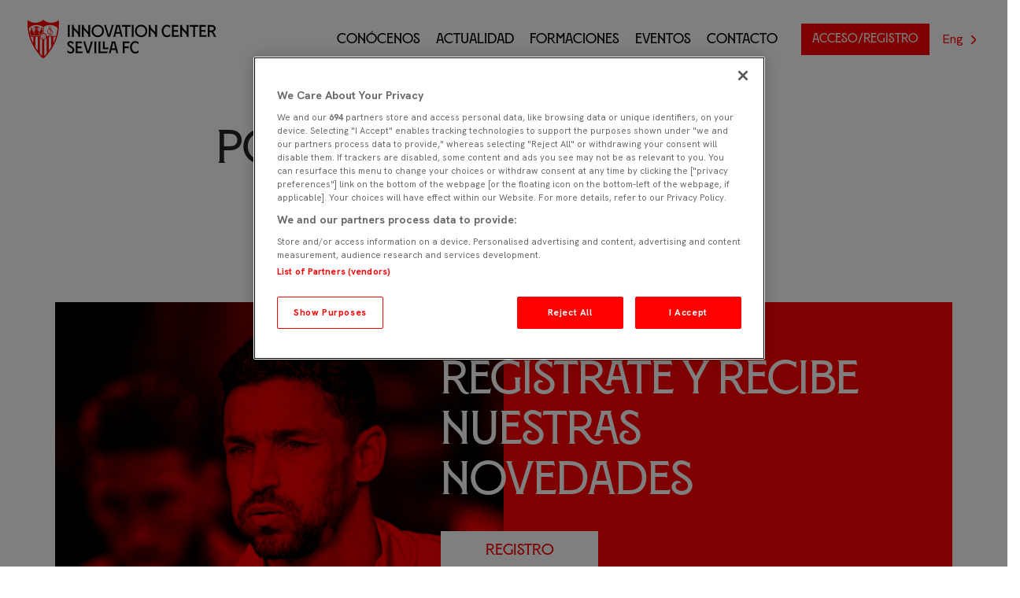

--- FILE ---
content_type: text/html; charset=UTF-8
request_url: https://sevillafcinnovationcenter.com/politica-de-privacidad/
body_size: 10819
content:
<!doctype html>
<html lang="es-ES">

<head>
    <meta charset="UTF-8">
    <meta name="viewport" content="width=device-width, initial-scale=1">
    <link rel="shortcut icon" href="https://sevillafcinnovationcenter.com/wp-content/themes/innovationcenter/favicon.ico" type="image/vnd.microsoft.icon" />
    <link rel="profile" href="https://gmpg.org/xfn/11">
    <link rel="pingback" href="https://sevillafcinnovationcenter.com/xmlrpc.php">
	<!-- Google Tag Manager -->
	<script>(function(w,d,s,l,i){w[l]=w[l]||[];w[l].push({'gtm.start':
	new Date().getTime(),event:'gtm.js'});var f=d.getElementsByTagName(s)[0],
	j=d.createElement(s),dl=l!='dataLayer'?'&l='+l:'';j.async=true;j.src=
	'https://www.googletagmanager.com/gtm.js?id='+i+dl;f.parentNode.insertBefore(j,f);
	})(window,document,'script','dataLayer','GTM-WDGRN8LT');</script>
	<!-- End Google Tag Manager -->
    <!-- Inicio del aviso de consentimiento de cookies de OneTrust para sevillafcinnovationcenter.com -->
    <script src="https://cdn.cookielaw.org/scripttemplates/otSDKStub.js"  type="text/javascript" charset="UTF-8" data-domain-script="018e2c99-9880-7fe9-8f35-c72f5cb90313" ></script>
    <script type="text/javascript">
    function OptanonWrapper() { }
    </script>
    <!-- Fin del aviso de consentimiento de cookies de OneTrust para sevillafcinnovationcenter.com -->

    <title>Política de privacidad &#8211; Innovation Center Sevilla FC</title>
<meta name='robots' content='max-image-preview:large' />
<link rel="alternate" hreflang="es" href="https://sevillafcinnovationcenter.com/politica-de-privacidad/" />
<link rel="alternate" hreflang="en" href="https://sevillafcinnovationcenter.com/en/politica-de-privacidad/" />
<link rel="alternate" hreflang="x-default" href="https://sevillafcinnovationcenter.com/politica-de-privacidad/" />
<link rel='dns-prefetch' href='//cdn.jsdelivr.net' />
<link rel='dns-prefetch' href='//fonts.googleapis.com' />
<link rel="alternate" type="application/rss+xml" title="Innovation Center Sevilla FC &raquo; Feed" href="https://sevillafcinnovationcenter.com/feed/" />
<link rel="alternate" type="application/rss+xml" title="Innovation Center Sevilla FC &raquo; Feed de los comentarios" href="https://sevillafcinnovationcenter.com/comments/feed/" />
<link rel="alternate" title="oEmbed (JSON)" type="application/json+oembed" href="https://sevillafcinnovationcenter.com/wp-json/oembed/1.0/embed?url=https%3A%2F%2Fsevillafcinnovationcenter.com%2Fpolitica-de-privacidad%2F" />
<link rel="alternate" title="oEmbed (XML)" type="text/xml+oembed" href="https://sevillafcinnovationcenter.com/wp-json/oembed/1.0/embed?url=https%3A%2F%2Fsevillafcinnovationcenter.com%2Fpolitica-de-privacidad%2F&#038;format=xml" />
<style id='wp-img-auto-sizes-contain-inline-css'>
img:is([sizes=auto i],[sizes^="auto," i]){contain-intrinsic-size:3000px 1500px}
/*# sourceURL=wp-img-auto-sizes-contain-inline-css */
</style>
<style id='wp-emoji-styles-inline-css'>

	img.wp-smiley, img.emoji {
		display: inline !important;
		border: none !important;
		box-shadow: none !important;
		height: 1em !important;
		width: 1em !important;
		margin: 0 0.07em !important;
		vertical-align: -0.1em !important;
		background: none !important;
		padding: 0 !important;
	}
/*# sourceURL=wp-emoji-styles-inline-css */
</style>
<link rel='stylesheet' id='wp-block-library-css' href='https://sevillafcinnovationcenter.com/wp-includes/css/dist/block-library/style.min.css?ver=6.9' media='all' />
<link rel='stylesheet' id='wc-blocks-style-css' href='https://sevillafcinnovationcenter.com/wp-content/plugins/woocommerce/assets/client/blocks/wc-blocks.css?ver=wc-10.4.3' media='all' />
<style id='global-styles-inline-css'>
:root{--wp--preset--aspect-ratio--square: 1;--wp--preset--aspect-ratio--4-3: 4/3;--wp--preset--aspect-ratio--3-4: 3/4;--wp--preset--aspect-ratio--3-2: 3/2;--wp--preset--aspect-ratio--2-3: 2/3;--wp--preset--aspect-ratio--16-9: 16/9;--wp--preset--aspect-ratio--9-16: 9/16;--wp--preset--color--black: #000000;--wp--preset--color--cyan-bluish-gray: #abb8c3;--wp--preset--color--white: #ffffff;--wp--preset--color--pale-pink: #f78da7;--wp--preset--color--vivid-red: #cf2e2e;--wp--preset--color--luminous-vivid-orange: #ff6900;--wp--preset--color--luminous-vivid-amber: #fcb900;--wp--preset--color--light-green-cyan: #7bdcb5;--wp--preset--color--vivid-green-cyan: #00d084;--wp--preset--color--pale-cyan-blue: #8ed1fc;--wp--preset--color--vivid-cyan-blue: #0693e3;--wp--preset--color--vivid-purple: #9b51e0;--wp--preset--gradient--vivid-cyan-blue-to-vivid-purple: linear-gradient(135deg,rgb(6,147,227) 0%,rgb(155,81,224) 100%);--wp--preset--gradient--light-green-cyan-to-vivid-green-cyan: linear-gradient(135deg,rgb(122,220,180) 0%,rgb(0,208,130) 100%);--wp--preset--gradient--luminous-vivid-amber-to-luminous-vivid-orange: linear-gradient(135deg,rgb(252,185,0) 0%,rgb(255,105,0) 100%);--wp--preset--gradient--luminous-vivid-orange-to-vivid-red: linear-gradient(135deg,rgb(255,105,0) 0%,rgb(207,46,46) 100%);--wp--preset--gradient--very-light-gray-to-cyan-bluish-gray: linear-gradient(135deg,rgb(238,238,238) 0%,rgb(169,184,195) 100%);--wp--preset--gradient--cool-to-warm-spectrum: linear-gradient(135deg,rgb(74,234,220) 0%,rgb(151,120,209) 20%,rgb(207,42,186) 40%,rgb(238,44,130) 60%,rgb(251,105,98) 80%,rgb(254,248,76) 100%);--wp--preset--gradient--blush-light-purple: linear-gradient(135deg,rgb(255,206,236) 0%,rgb(152,150,240) 100%);--wp--preset--gradient--blush-bordeaux: linear-gradient(135deg,rgb(254,205,165) 0%,rgb(254,45,45) 50%,rgb(107,0,62) 100%);--wp--preset--gradient--luminous-dusk: linear-gradient(135deg,rgb(255,203,112) 0%,rgb(199,81,192) 50%,rgb(65,88,208) 100%);--wp--preset--gradient--pale-ocean: linear-gradient(135deg,rgb(255,245,203) 0%,rgb(182,227,212) 50%,rgb(51,167,181) 100%);--wp--preset--gradient--electric-grass: linear-gradient(135deg,rgb(202,248,128) 0%,rgb(113,206,126) 100%);--wp--preset--gradient--midnight: linear-gradient(135deg,rgb(2,3,129) 0%,rgb(40,116,252) 100%);--wp--preset--font-size--small: 14px;--wp--preset--font-size--medium: 23px;--wp--preset--font-size--large: 26px;--wp--preset--font-size--x-large: 42px;--wp--preset--font-size--normal: 16px;--wp--preset--font-size--huge: 37px;--wp--preset--spacing--20: 0.44rem;--wp--preset--spacing--30: 0.67rem;--wp--preset--spacing--40: 1rem;--wp--preset--spacing--50: 1.5rem;--wp--preset--spacing--60: 2.25rem;--wp--preset--spacing--70: 3.38rem;--wp--preset--spacing--80: 5.06rem;--wp--preset--shadow--natural: 6px 6px 9px rgba(0, 0, 0, 0.2);--wp--preset--shadow--deep: 12px 12px 50px rgba(0, 0, 0, 0.4);--wp--preset--shadow--sharp: 6px 6px 0px rgba(0, 0, 0, 0.2);--wp--preset--shadow--outlined: 6px 6px 0px -3px rgb(255, 255, 255), 6px 6px rgb(0, 0, 0);--wp--preset--shadow--crisp: 6px 6px 0px rgb(0, 0, 0);}:where(.is-layout-flex){gap: 0.5em;}:where(.is-layout-grid){gap: 0.5em;}body .is-layout-flex{display: flex;}.is-layout-flex{flex-wrap: wrap;align-items: center;}.is-layout-flex > :is(*, div){margin: 0;}body .is-layout-grid{display: grid;}.is-layout-grid > :is(*, div){margin: 0;}:where(.wp-block-columns.is-layout-flex){gap: 2em;}:where(.wp-block-columns.is-layout-grid){gap: 2em;}:where(.wp-block-post-template.is-layout-flex){gap: 1.25em;}:where(.wp-block-post-template.is-layout-grid){gap: 1.25em;}.has-black-color{color: var(--wp--preset--color--black) !important;}.has-cyan-bluish-gray-color{color: var(--wp--preset--color--cyan-bluish-gray) !important;}.has-white-color{color: var(--wp--preset--color--white) !important;}.has-pale-pink-color{color: var(--wp--preset--color--pale-pink) !important;}.has-vivid-red-color{color: var(--wp--preset--color--vivid-red) !important;}.has-luminous-vivid-orange-color{color: var(--wp--preset--color--luminous-vivid-orange) !important;}.has-luminous-vivid-amber-color{color: var(--wp--preset--color--luminous-vivid-amber) !important;}.has-light-green-cyan-color{color: var(--wp--preset--color--light-green-cyan) !important;}.has-vivid-green-cyan-color{color: var(--wp--preset--color--vivid-green-cyan) !important;}.has-pale-cyan-blue-color{color: var(--wp--preset--color--pale-cyan-blue) !important;}.has-vivid-cyan-blue-color{color: var(--wp--preset--color--vivid-cyan-blue) !important;}.has-vivid-purple-color{color: var(--wp--preset--color--vivid-purple) !important;}.has-black-background-color{background-color: var(--wp--preset--color--black) !important;}.has-cyan-bluish-gray-background-color{background-color: var(--wp--preset--color--cyan-bluish-gray) !important;}.has-white-background-color{background-color: var(--wp--preset--color--white) !important;}.has-pale-pink-background-color{background-color: var(--wp--preset--color--pale-pink) !important;}.has-vivid-red-background-color{background-color: var(--wp--preset--color--vivid-red) !important;}.has-luminous-vivid-orange-background-color{background-color: var(--wp--preset--color--luminous-vivid-orange) !important;}.has-luminous-vivid-amber-background-color{background-color: var(--wp--preset--color--luminous-vivid-amber) !important;}.has-light-green-cyan-background-color{background-color: var(--wp--preset--color--light-green-cyan) !important;}.has-vivid-green-cyan-background-color{background-color: var(--wp--preset--color--vivid-green-cyan) !important;}.has-pale-cyan-blue-background-color{background-color: var(--wp--preset--color--pale-cyan-blue) !important;}.has-vivid-cyan-blue-background-color{background-color: var(--wp--preset--color--vivid-cyan-blue) !important;}.has-vivid-purple-background-color{background-color: var(--wp--preset--color--vivid-purple) !important;}.has-black-border-color{border-color: var(--wp--preset--color--black) !important;}.has-cyan-bluish-gray-border-color{border-color: var(--wp--preset--color--cyan-bluish-gray) !important;}.has-white-border-color{border-color: var(--wp--preset--color--white) !important;}.has-pale-pink-border-color{border-color: var(--wp--preset--color--pale-pink) !important;}.has-vivid-red-border-color{border-color: var(--wp--preset--color--vivid-red) !important;}.has-luminous-vivid-orange-border-color{border-color: var(--wp--preset--color--luminous-vivid-orange) !important;}.has-luminous-vivid-amber-border-color{border-color: var(--wp--preset--color--luminous-vivid-amber) !important;}.has-light-green-cyan-border-color{border-color: var(--wp--preset--color--light-green-cyan) !important;}.has-vivid-green-cyan-border-color{border-color: var(--wp--preset--color--vivid-green-cyan) !important;}.has-pale-cyan-blue-border-color{border-color: var(--wp--preset--color--pale-cyan-blue) !important;}.has-vivid-cyan-blue-border-color{border-color: var(--wp--preset--color--vivid-cyan-blue) !important;}.has-vivid-purple-border-color{border-color: var(--wp--preset--color--vivid-purple) !important;}.has-vivid-cyan-blue-to-vivid-purple-gradient-background{background: var(--wp--preset--gradient--vivid-cyan-blue-to-vivid-purple) !important;}.has-light-green-cyan-to-vivid-green-cyan-gradient-background{background: var(--wp--preset--gradient--light-green-cyan-to-vivid-green-cyan) !important;}.has-luminous-vivid-amber-to-luminous-vivid-orange-gradient-background{background: var(--wp--preset--gradient--luminous-vivid-amber-to-luminous-vivid-orange) !important;}.has-luminous-vivid-orange-to-vivid-red-gradient-background{background: var(--wp--preset--gradient--luminous-vivid-orange-to-vivid-red) !important;}.has-very-light-gray-to-cyan-bluish-gray-gradient-background{background: var(--wp--preset--gradient--very-light-gray-to-cyan-bluish-gray) !important;}.has-cool-to-warm-spectrum-gradient-background{background: var(--wp--preset--gradient--cool-to-warm-spectrum) !important;}.has-blush-light-purple-gradient-background{background: var(--wp--preset--gradient--blush-light-purple) !important;}.has-blush-bordeaux-gradient-background{background: var(--wp--preset--gradient--blush-bordeaux) !important;}.has-luminous-dusk-gradient-background{background: var(--wp--preset--gradient--luminous-dusk) !important;}.has-pale-ocean-gradient-background{background: var(--wp--preset--gradient--pale-ocean) !important;}.has-electric-grass-gradient-background{background: var(--wp--preset--gradient--electric-grass) !important;}.has-midnight-gradient-background{background: var(--wp--preset--gradient--midnight) !important;}.has-small-font-size{font-size: var(--wp--preset--font-size--small) !important;}.has-medium-font-size{font-size: var(--wp--preset--font-size--medium) !important;}.has-large-font-size{font-size: var(--wp--preset--font-size--large) !important;}.has-x-large-font-size{font-size: var(--wp--preset--font-size--x-large) !important;}
/*# sourceURL=global-styles-inline-css */
</style>

<style id='classic-theme-styles-inline-css'>
/*! This file is auto-generated */
.wp-block-button__link{color:#fff;background-color:#32373c;border-radius:9999px;box-shadow:none;text-decoration:none;padding:calc(.667em + 2px) calc(1.333em + 2px);font-size:1.125em}.wp-block-file__button{background:#32373c;color:#fff;text-decoration:none}
/*# sourceURL=/wp-includes/css/classic-themes.min.css */
</style>
<link rel='stylesheet' id='mpp_gutenberg-css' href='https://sevillafcinnovationcenter.com/wp-content/plugins/metronet-profile-picture/dist/blocks.style.build.css?ver=2.6.3' media='all' />
<link rel='stylesheet' id='storefront-gutenberg-blocks-css' href='https://sevillafcinnovationcenter.com/wp-content/themes/storefront/assets/css/base/gutenberg-blocks.css?ver=4.5.4' media='all' />
<style id='storefront-gutenberg-blocks-inline-css'>

				.wp-block-button__link:not(.has-text-color) {
					color: #333333;
				}

				.wp-block-button__link:not(.has-text-color):hover,
				.wp-block-button__link:not(.has-text-color):focus,
				.wp-block-button__link:not(.has-text-color):active {
					color: #333333;
				}

				.wp-block-button__link:not(.has-background) {
					background-color: #eeeeee;
				}

				.wp-block-button__link:not(.has-background):hover,
				.wp-block-button__link:not(.has-background):focus,
				.wp-block-button__link:not(.has-background):active {
					border-color: #d5d5d5;
					background-color: #d5d5d5;
				}

				.wc-block-grid__products .wc-block-grid__product .wp-block-button__link {
					background-color: #eeeeee;
					border-color: #eeeeee;
					color: #333333;
				}

				.wp-block-quote footer,
				.wp-block-quote cite,
				.wp-block-quote__citation {
					color: #6d6d6d;
				}

				.wp-block-pullquote cite,
				.wp-block-pullquote footer,
				.wp-block-pullquote__citation {
					color: #6d6d6d;
				}

				.wp-block-image figcaption {
					color: #6d6d6d;
				}

				.wp-block-separator.is-style-dots::before {
					color: #333333;
				}

				.wp-block-file a.wp-block-file__button {
					color: #333333;
					background-color: #eeeeee;
					border-color: #eeeeee;
				}

				.wp-block-file a.wp-block-file__button:hover,
				.wp-block-file a.wp-block-file__button:focus,
				.wp-block-file a.wp-block-file__button:active {
					color: #333333;
					background-color: #d5d5d5;
				}

				.wp-block-code,
				.wp-block-preformatted pre {
					color: #6d6d6d;
				}

				.wp-block-table:not( .has-background ):not( .is-style-stripes ) tbody tr:nth-child(2n) td {
					background-color: #fdfdfd;
				}

				.wp-block-cover .wp-block-cover__inner-container h1:not(.has-text-color),
				.wp-block-cover .wp-block-cover__inner-container h2:not(.has-text-color),
				.wp-block-cover .wp-block-cover__inner-container h3:not(.has-text-color),
				.wp-block-cover .wp-block-cover__inner-container h4:not(.has-text-color),
				.wp-block-cover .wp-block-cover__inner-container h5:not(.has-text-color),
				.wp-block-cover .wp-block-cover__inner-container h6:not(.has-text-color) {
					color: #000000;
				}

				.wc-block-components-price-slider__range-input-progress,
				.rtl .wc-block-components-price-slider__range-input-progress {
					--range-color: #7f54b3;
				}

				/* Target only IE11 */
				@media all and (-ms-high-contrast: none), (-ms-high-contrast: active) {
					.wc-block-components-price-slider__range-input-progress {
						background: #7f54b3;
					}
				}

				.wc-block-components-button:not(.is-link) {
					background-color: #333333;
					color: #ffffff;
				}

				.wc-block-components-button:not(.is-link):hover,
				.wc-block-components-button:not(.is-link):focus,
				.wc-block-components-button:not(.is-link):active {
					background-color: #1a1a1a;
					color: #ffffff;
				}

				.wc-block-components-button:not(.is-link):disabled {
					background-color: #333333;
					color: #ffffff;
				}

				.wc-block-cart__submit-container {
					background-color: #ffffff;
				}

				.wc-block-cart__submit-container::before {
					color: rgba(220,220,220,0.5);
				}

				.wc-block-components-order-summary-item__quantity {
					background-color: #ffffff;
					border-color: #6d6d6d;
					box-shadow: 0 0 0 2px #ffffff;
					color: #6d6d6d;
				}
			
/*# sourceURL=storefront-gutenberg-blocks-inline-css */
</style>
<style id='woocommerce-inline-inline-css'>
.woocommerce form .form-row .required { visibility: visible; }
/*# sourceURL=woocommerce-inline-inline-css */
</style>
<link rel='stylesheet' id='bootstrap-css-css' href='https://cdn.jsdelivr.net/npm/bootstrap@5.3.0/dist/css/bootstrap.min.css?ver=6.9' media='all' />
<link rel='stylesheet' id='parent-style-css' href='https://sevillafcinnovationcenter.com/wp-content/themes/innovationcenter/css/ic.css?ver=6.9' media='all' />
<link rel='stylesheet' id='woocommerce-style2-css' href='https://sevillafcinnovationcenter.com/wp-content/themes/innovationcenter/css/woocommerce-rtl.css?ver=6.9' media='all' />
<link rel='stylesheet' id='woocommerce-style3-css' href='https://sevillafcinnovationcenter.com/wp-content/themes/innovationcenter/css/style.css?ver=6.9' media='all' />
<link rel='stylesheet' id='remix-icon-css' href='https://cdn.jsdelivr.net/npm/remixicon@3.2.0/fonts/remixicon.css?ver=6.9' media='all' />
<link rel='stylesheet' id='storefront-icons-css' href='https://sevillafcinnovationcenter.com/wp-content/themes/storefront/assets/css/base/icons.css?ver=4.5.4' media='all' />
<link rel='stylesheet' id='storefront-fonts-css' href='https://fonts.googleapis.com/css?family=Source+Sans+Pro%3A400%2C300%2C300italic%2C400italic%2C600%2C700%2C900&#038;subset=latin%2Clatin-ext&#038;ver=4.5.4' media='all' />
<link rel='stylesheet' id='storefront-child-style-css' href='https://sevillafcinnovationcenter.com/wp-content/themes/innovationcenter/style.css?ver=1.0.0' media='all' />
<link rel='stylesheet' id='storefront-woocommerce-brands-style-css' href='https://sevillafcinnovationcenter.com/wp-content/themes/storefront/assets/css/woocommerce/extensions/brands.css?ver=4.5.4' media='all' />
<script id="wpml-cookie-js-extra">
var wpml_cookies = {"wp-wpml_current_language":{"value":"es","expires":1,"path":"/"}};
var wpml_cookies = {"wp-wpml_current_language":{"value":"es","expires":1,"path":"/"}};
//# sourceURL=wpml-cookie-js-extra
</script>
<script src="https://sevillafcinnovationcenter.com/wp-content/plugins/sitepress-multilingual-cms/res/js/cookies/language-cookie.js?ver=486900" id="wpml-cookie-js" defer data-wp-strategy="defer"></script>
<script src="https://sevillafcinnovationcenter.com/wp-includes/js/jquery/jquery.min.js?ver=3.7.1" id="jquery-core-js"></script>
<script src="https://sevillafcinnovationcenter.com/wp-includes/js/jquery/jquery-migrate.min.js?ver=3.4.1" id="jquery-migrate-js"></script>
<script src="https://sevillafcinnovationcenter.com/wp-content/plugins/woocommerce/assets/js/jquery-blockui/jquery.blockUI.min.js?ver=2.7.0-wc.10.4.3" id="wc-jquery-blockui-js" defer data-wp-strategy="defer"></script>
<script id="wc-add-to-cart-js-extra">
var wc_add_to_cart_params = {"ajax_url":"/wp-admin/admin-ajax.php","wc_ajax_url":"/?wc-ajax=%%endpoint%%","i18n_view_cart":"Ver carrito","cart_url":"https://sevillafcinnovationcenter.com/carrito/","is_cart":"","cart_redirect_after_add":"no"};
//# sourceURL=wc-add-to-cart-js-extra
</script>
<script src="https://sevillafcinnovationcenter.com/wp-content/plugins/woocommerce/assets/js/frontend/add-to-cart.min.js?ver=10.4.3" id="wc-add-to-cart-js" defer data-wp-strategy="defer"></script>
<script src="https://sevillafcinnovationcenter.com/wp-content/plugins/woocommerce/assets/js/js-cookie/js.cookie.min.js?ver=2.1.4-wc.10.4.3" id="wc-js-cookie-js" defer data-wp-strategy="defer"></script>
<script id="woocommerce-js-extra">
var woocommerce_params = {"ajax_url":"/wp-admin/admin-ajax.php","wc_ajax_url":"/?wc-ajax=%%endpoint%%","i18n_password_show":"Mostrar contrase\u00f1a","i18n_password_hide":"Ocultar contrase\u00f1a"};
//# sourceURL=woocommerce-js-extra
</script>
<script src="https://sevillafcinnovationcenter.com/wp-content/plugins/woocommerce/assets/js/frontend/woocommerce.min.js?ver=10.4.3" id="woocommerce-js" defer data-wp-strategy="defer"></script>
<script src="https://cdn.jsdelivr.net/npm/bootstrap@5.3.0/dist/js/bootstrap.bundle.min.js?ver=6.9" id="bootstrap-js-js"></script>
<script src="https://sevillafcinnovationcenter.com/wp-content/themes/innovationcenter/js/base.js?ver=6.9" id="baseJs-js"></script>
<script id="wc-cart-fragments-js-extra">
var wc_cart_fragments_params = {"ajax_url":"/wp-admin/admin-ajax.php","wc_ajax_url":"/?wc-ajax=%%endpoint%%","cart_hash_key":"wc_cart_hash_5956c5bc5369af15d3396269c5216650","fragment_name":"wc_fragments_5956c5bc5369af15d3396269c5216650","request_timeout":"5000"};
//# sourceURL=wc-cart-fragments-js-extra
</script>
<script src="https://sevillafcinnovationcenter.com/wp-content/plugins/woocommerce/assets/js/frontend/cart-fragments.min.js?ver=10.4.3" id="wc-cart-fragments-js" defer data-wp-strategy="defer"></script>
<link rel="https://api.w.org/" href="https://sevillafcinnovationcenter.com/wp-json/" /><link rel="alternate" title="JSON" type="application/json" href="https://sevillafcinnovationcenter.com/wp-json/wp/v2/pages/398" /><link rel="EditURI" type="application/rsd+xml" title="RSD" href="https://sevillafcinnovationcenter.com/xmlrpc.php?rsd" />
<meta name="generator" content="WordPress 6.9" />
<meta name="generator" content="WooCommerce 10.4.3" />
<link rel="canonical" href="https://sevillafcinnovationcenter.com/politica-de-privacidad/" />
<link rel='shortlink' href='https://sevillafcinnovationcenter.com/?p=398' />
<meta name="generator" content="WPML ver:4.8.6 stt:1,2;" />
<meta name="generator" content="performance-lab 3.9.0; plugins: ">
	<noscript><style>.woocommerce-product-gallery{ opacity: 1 !important; }</style></noscript>
			<style id="wp-custom-css">
			/* Corrección temporal del 26 de marzo de 2025 hasta que ocultemos en Google los resultados de los artículos de los docentes */

.docente-template-default .entry-header
{
	padding-top: 120px;

	text-align: center;	
}

.docente-template-default .entry-header *
{
		font-size: 32px;
}

.docente-template-default .entry-content 
{
	display: flex;
	flex-direction: column;
	justify-content: center;
	align-content: center;
	text-align: center;
	padding-top: 0 !important;
}

.docente-template-default .entry-content p
{
	margin-bottom: 0;
	font-size: 18px;
	line-height: 24px;
}

.docente-template-default .post-navigation
{
	display: none;
}

.docente-template-default .entry-content .attachment-
{
	width: 200px;
	height: 200px;
	border-radius: 300px;
	border: 3px solid red;
	margin-top: 0;
margin-left: auto !important;
	margin-right: auto !important;
	margin-bottom: 15px;
}		</style>
		</head>

<style>
    .navbar-movil {
        display: none;
    }

    @media (max-width: 991px) {
        .navbar {
            display: none;
        }

        .navbar-movil {
            display: block;
        }

        .navbar-movil-cerrado .navbar-movil-inferior {
            display: none;
        }

        .navbar-movil-abierto .navbar-movil-inferior {
            display: block;
        }
        /* .cookies {
            display: none;
        } */
    }
</style>

<script>
    jQuery(document).ready(function() {
        jQuery('.navbar-movil-boton-cerrado').click(function() {
            jQuery('.navbar-movil')
                .removeClass('navbar-movil-cerrado')
                .addClass('navbar-movil-abierto');
        });

        jQuery('.navbar-movil-boton-abierto').click(function() {
            jQuery('.navbar-movil')
                .removeClass('navbar-movil-abierto')
                .addClass('navbar-movil-cerrado');
        });
    });
</script>

<body class="wp-singular page-template page-template-templates page-template-textos_legales page-template-templatestextos_legales-php page page-id-398 wp-embed-responsive wp-theme-storefront wp-child-theme-innovationcenter theme-storefront woocommerce-no-js group-blog storefront-secondary-navigation storefront-align-wide right-sidebar woocommerce-active">
	<!-- Google Tag Manager (noscript) -->
	<noscript><iframe src="https://www.googletagmanager.com/ns.html?id=GTM-WDGRN8LT"
	height="0" width="0" style="display:none;visibility:hidden"></iframe></noscript>
	<!-- End Google Tag Manager (noscript) -->
    
    <nav class="navbar navbar-expand-lg navbar-light bg-light">
        <div class="container-fluid">
            <a class="navbar-brand" href="https://sevillafcinnovationcenter.com">
                <img src="https://sevillafcinnovationcenter.com/wp-content/themes/innovationcenter/images/logo-innovation-center-01.svg" title="Sevilla FC Innovation Center" alt="Sevilla FC Innovation Center" class="logo" />
            </a>
            <button class="navbar-toggler" type="button" data-bs-toggle="collapse" data-bs-target="#navbarSupportedContent" aria-controls="navbarSupportedContent" aria-expanded="false" aria-label="Toggle navigation">
                <span class="navbar-toggler-icon"></span>
            </button>
            <div class="collapse navbar-collapse" id="navbarSupportedContent">
                <div id="navbarSupportedContent" class="collapse navbar-collapse"><ul id="menu-footer-secciones-corporativas" class="navbar-nav ms-auto mb-2 mb-lg-0"><li id="menu-item-624" class="menu-item menu-item-type-post_type menu-item-object-page menu-item-624 nav-item"><a class="nav-link"href="https://sevillafcinnovationcenter.com/conocenos/">Conócenos</a></li>
<li id="menu-item-626" class="menu-item menu-item-type-post_type menu-item-object-page menu-item-626 nav-item"><a class="nav-link"href="https://sevillafcinnovationcenter.com/actualidad/">Actualidad</a></li>
<li id="menu-item-625" class="menu-item menu-item-type-post_type menu-item-object-page menu-item-625 nav-item"><a class="nav-link"href="https://sevillafcinnovationcenter.com/formaciones/">Formaciones</a></li>
<li id="menu-item-2786" class="menu-item menu-item-type-post_type menu-item-object-page menu-item-2786 nav-item"><a class="nav-link"href="https://sevillafcinnovationcenter.com/eventos_/">Eventos</a></li>
<li id="menu-item-632" class="menu-item menu-item-type-post_type menu-item-object-page menu-item-632 nav-item"><a class="nav-link"href="https://sevillafcinnovationcenter.com/contacto/">Contacto</a></li>
</ul></div>                                <div class="druid-auth-controls">
            <a class="boton boton-2 boton-pequeno" href="https://auth.id.sevillafc.es/oauth2/authorize?client_id=261852893018545&redirect_uri=https%3A%2F%2Fsevillafcinnovationcenter.com%2Fdruid%2Fcallback&response_type=code&scope=261852893018545-innovationcenter" class="druid-auth-control-link druid-login">Acceso/Registro</a>
    </div>
                <a href="https://sevillafcinnovationcenter.com/en/politica-de-privacidad/" class="cambio-idioma m-lg-1">Eng</a>
            </div>
        </div>
    </nav>

    <nav class="navbar-movil navbar-movil-cerrado">

        <div class="navbar-movil-superior">
            <a class="navbar-brand" href="https://sevillafcinnovationcenter.com">
                <img src="https://sevillafcinnovationcenter.com/wp-content/themes/innovationcenter/images/logo-innovation-center-03.svg" title="Sevilla FC Innovation Center" alt="Sevilla FC Innovation Center" class="logo logo-navbar-movil-abierto" />
                <img src="https://sevillafcinnovationcenter.com/wp-content/themes/innovationcenter/images/logo-innovation-center-01.svg" title="Sevilla FC Innovation Center" alt="Sevilla FC Innovation Center" class="logo logo-navbar-movil-cerrado" />
            </a>
            <a class="navbar-movil-boton-abierto">
                <img src="https://sevillafcinnovationcenter.com/wp-content/themes/innovationcenter/images/iconos/ico-menu-cerrar.svg" />
            </a>
            <a class="navbar-movil-boton-cerrado">
                <img src="https://sevillafcinnovationcenter.com/wp-content/themes/innovationcenter/images/iconos/ico-menu-abrir.svg" />
            </a>
        </div>

        <div class="navbar-movil-inferior">
            <div class="navbar-movil-inferior"><ul id="menu-footer-secciones-corporativas-1" class="navbar-nav"><li class="menu-item menu-item-type-post_type menu-item-object-page menu-item-624 nav-item"><a class="nav-link"href="https://sevillafcinnovationcenter.com/conocenos/">Conócenos</a></li>
<li class="menu-item menu-item-type-post_type menu-item-object-page menu-item-626 nav-item"><a class="nav-link"href="https://sevillafcinnovationcenter.com/actualidad/">Actualidad</a></li>
<li class="menu-item menu-item-type-post_type menu-item-object-page menu-item-625 nav-item"><a class="nav-link"href="https://sevillafcinnovationcenter.com/formaciones/">Formaciones</a></li>
<li class="menu-item menu-item-type-post_type menu-item-object-page menu-item-2786 nav-item"><a class="nav-link"href="https://sevillafcinnovationcenter.com/eventos_/">Eventos</a></li>
<li class="menu-item menu-item-type-post_type menu-item-object-page menu-item-632 nav-item"><a class="nav-link"href="https://sevillafcinnovationcenter.com/contacto/">Contacto</a></li>
</ul></div>
            <div class="navbar-movil-complementos">
                <div class="botonera">
                    
                    <div class="druid-auth-controls">
            <a class="boton boton-2 boton-pequeno" href="https://auth.id.sevillafc.es/oauth2/authorize?client_id=261852893018545&redirect_uri=https%3A%2F%2Fsevillafcinnovationcenter.com%2Fdruid%2Fcallback&response_type=code&scope=261852893018545-innovationcenter" class="druid-auth-control-link druid-login">Acceso/Registro</a>
    </div>                </div>

                <a href="https://sevillafcinnovationcenter.com/en/politica-de-privacidad/" class="cambio-idioma">Eng</a>            </div>
        </div>

    </nav>

<div class="container">
    <section class="row basica">
        <div class="col-lg-8 offset-lg-2">
            <h1>Política de privacidad</h1>
                    </div>
    </section>
</div>


    <div class="container">
        <section class="row cta">
                        <div class="col-lg-6 fondo" style="background-image: url('https://sevillafcinnovationcenter.com/wp-content/uploads/2023/12/innovation-center-sevilla-fc-07-e1751362094914.jpeg')">
            </div>
            <div class="col-lg-6 offset-lg-5 bloque">
                <p class="encabezado-1">
                    Regístrate y recibe nuestras novedades
                </p>
                <a title="Registro" class="boton boton-1 boton-grande boton-fijo" href="https://auth.id.sevillafc.es/oauth2/authorize?client_id=261852893018545&redirect_uri=https%3A%2F%2Fsevillafcinnovationcenter.com%2Fdruid%2Fcallback&response_type=code&scope=261852893018545-innovationcenter">Registro</a>            </div>
        </section>
    </div>
<footer class="container-fluid pie">
    <div class="row">
        <div class="pie-1 col-12">
            <ul class="logos">
                                            <li>
                                <a href="https://sportsdatacampus.com/" title="Sports Data Campus" target="_blank" rel="noopener noreferrer"">
                                    <img src=" https://sevillafcinnovationcenter.com/wp-content/uploads/2023/10/Sport_D_C_w.png" alt="Sports Data Campus" />
                                </a>
                            </li>
                                            <li>
                                <a href="https://www.ucam.edu/spanish-sports-university" title="Universidad Católica San Antonio de Murcia" target="_blank" rel="noopener noreferrer"">
                                    <img src=" https://sevillafcinnovationcenter.com/wp-content/uploads/2023/10/logo_ucam_w.png" alt="Universidad Católica San Antonio de Murcia" />
                                </a>
                            </li>
                                            <li>
                                <a href="https://www.upo.es/portal/impe/web/portada/index.html" title="Universidad Pablo de Olavide" target="_blank" rel="noopener noreferrer"">
                                    <img src=" https://sevillafcinnovationcenter.com/wp-content/uploads/2023/10/Marca-UPO-Horizontal_w.png" alt="Universidad Pablo de Olavide" />
                                </a>
                            </li>
                                            <li>
                                <a href="https://shop.sevillafc.es/" title="Adidas" target="_blank" rel="noopener noreferrer"">
                                    <img src=" https://sevillafcinnovationcenter.com/wp-content/uploads/2025/07/Adidas.png" alt="Adidas" />
                                </a>
                            </li>
                                            <li>
                                <a href="https://www.midea.es/" title="Midea" target="_blank" rel="noopener noreferrer"">
                                    <img src=" https://sevillafcinnovationcenter.com/wp-content/uploads/2024/11/logo_midea_w.png" alt="Midea" />
                                </a>
                            </li>
                                            <li>
                                <a href="https://thealliance.ai/" title="AI Alliance" target="_blank" rel="noopener noreferrer"">
                                    <img src=" https://sevillafcinnovationcenter.com/wp-content/uploads/2025/03/imagen__3_-removebg-preview.png" alt="AI Alliance" />
                                </a>
                            </li>
                                            <li>
                                <a href="https://fsi.training" title="Football Science Institute" target="_blank" rel="noopener noreferrer"">
                                    <img src=" https://sevillafcinnovationcenter.com/wp-content/uploads/2025/10/FSI_225x85.png" alt="Football Science Institute" />
                                </a>
                            </li>
                
            </ul>
        </div><!-- Fin de Pie-1 -->
        <div class="pie-2 col-12">
            <!-- VARIABLES TEXTOS FOOTER -->
                        <address class="contacto">
                <a href="tel:954535353" target="_blank" rel="noopener noreferrer">
                    954 53 53 53                </a><br>
                <a href="/cdn-cgi/l/email-protection#254c4b4b4a5344514c4a4b46404b514057655640534c49494443460b464a48">
                    <span class="__cf_email__" data-cfemail="c0a9aeaeafb6a1b4a9afaea3a5aeb4a5b280b3a5b6a9acaca1a6a3eea3afad">[email&#160;protected]</span>                </a>
            </address>

            <div class="lema-imagen">
                <img src="https://sevillafcinnovationcenter.com/wp-content/themes/innovationcenter/images/lema-esp.svg" title="Nunca te rindas" alt="Nunca te rindas" />            </div>

            <address class="contacto">
                <a href="https://goo.gl/maps/fqLaAWcGu6zQT6hb7" target="_blank" rel="noopener noreferrer">
                    Estadio Ramón Sánchez-Pizjuán<br>
                    C/ Sevilla Fútbol Club, s/n<br>
                    41005 - Sevilla                </a>
            </address>
        </div><!-- Fin de Pie-2 -->
        <div class="pie-3 col-12">


            <div class="redes">
                <a href="https://www.linkedin.com/showcase/innovation-center-sevilla-f-c/" title="LinkedIn" target="_blank" rel="noopener noreferrer">
                    <svg xmlns="http://www.w3.org/2000/svg" width="31.001" height="31.001" viewBox="0 0 31.001 31.001">
                        <path id="ico-linkedin" d="M15305,14756a15,15,0,1,1,10.605-4.394A14.909,14.909,0,0,1,15305,14756Zm3-14.976a1.493,1.493,0,0,1,1.109.414,3.107,3.107,0,0,1,.546,2.188v.021c0,.054,0,.1,0,.143v4.237a.467.467,0,0,0,.465.469h2.318a.47.47,0,0,0,.47-.469l0-4.372v-.028a8.9,8.9,0,0,0-.461-3.38,3.711,3.711,0,0,0-6.21-.548v-.8a.472.472,0,0,0-.47-.462h-2.245a.475.475,0,0,0-.469.47v9.119a.471.471,0,0,0,.465.466h2.242a.47.47,0,0,0,.461-.458v-4.891C15306.283,14742.509,15306.575,14741.024,15308,14741.024Zm-9.031-2.584a.508.508,0,0,0-.508.508v9.039a.508.508,0,0,0,.508.508h2.153a.508.508,0,0,0,.507-.508v-9.039a.508.508,0,0,0-.507-.508Zm1.072-4.937a2.045,2.045,0,1,0,1.45,3.488,2.045,2.045,0,0,0-1.443-3.488Z" transform="translate(-15289.499 -14725.499)" fill="#FFF" stroke="rgba(0,0,0,0)" stroke-miterlimit="10" stroke-width="1" />
                    </svg>
                </a>
            </div>
            <nav class="menu-apoyo">
                <!-- AÑADIR MENÚ CORPORATIVO -->
                <div class="menu-footer-secciones-corporativas-container"><ul id="menu-footer-secciones-corporativas-2" class="menu"><li class="menu-item menu-item-type-post_type menu-item-object-page menu-item-624"><a class="nav-link"href="https://sevillafcinnovationcenter.com/conocenos/">Conócenos</a></li>
<li class="menu-item menu-item-type-post_type menu-item-object-page menu-item-626"><a class="nav-link"href="https://sevillafcinnovationcenter.com/actualidad/">Actualidad</a></li>
<li class="menu-item menu-item-type-post_type menu-item-object-page menu-item-625"><a class="nav-link"href="https://sevillafcinnovationcenter.com/formaciones/">Formaciones</a></li>
<li class="menu-item menu-item-type-post_type menu-item-object-page menu-item-2786"><a class="nav-link"href="https://sevillafcinnovationcenter.com/eventos_/">Eventos</a></li>
<li class="menu-item menu-item-type-post_type menu-item-object-page menu-item-632"><a class="nav-link"href="https://sevillafcinnovationcenter.com/contacto/">Contacto</a></li>
</ul></div>            </nav>
            <div class=" enlace-sfc">
                <a href="https://sevillafc.es/" title="sevillafc.es" target="_blank" rel="noopener noreferrer">sevillafc.es</a>
            </div>
        </div><!-- Fin de Pie-3 -->
        <div class="pie-4 col-12">
            <p class="copyright">
                © Sevilla F.C.S.A.D. Todos los derechos reservados            </p>
            <nav class="menu-legal d-flex">
                <!-- AÑADIR MENÚ TEXTOS LEGALES -->
                <div class="menu-footer-secciones-legales-container"><ul id="menu-footer-secciones-legales" class="menu"><li id="menu-item-3908" class="menu-item menu-item-type-custom menu-item-object-custom menu-item-3908"><a class="nav-link"href="https://sevillafc.es/aviso-legal">Aviso legal</a></li>
<li id="menu-item-2173" class="menu-item menu-item-type-custom menu-item-object-custom menu-item-2173"><a class="nav-link"href="https://sevillafc.es/politica-de-cookies">Política de Cookies</a></li>
<li id="menu-item-2174" class="menu-item menu-item-type-custom menu-item-object-custom menu-item-2174"><a class="nav-link"href="https://sevillafc.es/politica-privacidad">Política de privacidad</a></li>
</ul></div>                <!-- OneTrust Cookies Settings button start -->
				<a href="#" onclick="return false;" class="ot-sdk-show-settings">Configuración de cookies</a>
				<!-- OneTrust Cookies Settings button end -->
            </nav>
        </div><!-- Fin de Pie-4 -->
    </div><!-- Fin de Row -->
</footer>



<script data-cfasync="false" src="/cdn-cgi/scripts/5c5dd728/cloudflare-static/email-decode.min.js"></script><script type="speculationrules">
{"prefetch":[{"source":"document","where":{"and":[{"href_matches":"/*"},{"not":{"href_matches":["/wp-*.php","/wp-admin/*","/wp-content/uploads/*","/wp-content/*","/wp-content/plugins/*","/wp-content/themes/innovationcenter/*","/wp-content/themes/storefront/*","/*\\?(.+)"]}},{"not":{"selector_matches":"a[rel~=\"nofollow\"]"}},{"not":{"selector_matches":".no-prefetch, .no-prefetch a"}}]},"eagerness":"conservative"}]}
</script>
	<script>
		(function () {
			var c = document.body.className;
			c = c.replace(/woocommerce-no-js/, 'woocommerce-js');
			document.body.className = c;
		})();
	</script>
	<script src="https://sevillafcinnovationcenter.com/wp-content/plugins/metronet-profile-picture/js/mpp-frontend.js?ver=2.6.3" id="mpp_gutenberg_tabs-js"></script>
<script id="storefront-navigation-js-extra">
var storefrontScreenReaderText = {"expand":"Expandir el men\u00fa hijo","collapse":"Contraer el men\u00fa hijo"};
//# sourceURL=storefront-navigation-js-extra
</script>
<script src="https://sevillafcinnovationcenter.com/wp-content/themes/storefront/assets/js/navigation.min.js?ver=4.5.4" id="storefront-navigation-js"></script>
<script src="https://sevillafcinnovationcenter.com/wp-content/plugins/woocommerce/assets/js/sourcebuster/sourcebuster.min.js?ver=10.4.3" id="sourcebuster-js-js"></script>
<script id="wc-order-attribution-js-extra">
var wc_order_attribution = {"params":{"lifetime":1.0e-5,"session":30,"base64":false,"ajaxurl":"https://sevillafcinnovationcenter.com/wp-admin/admin-ajax.php","prefix":"wc_order_attribution_","allowTracking":true},"fields":{"source_type":"current.typ","referrer":"current_add.rf","utm_campaign":"current.cmp","utm_source":"current.src","utm_medium":"current.mdm","utm_content":"current.cnt","utm_id":"current.id","utm_term":"current.trm","utm_source_platform":"current.plt","utm_creative_format":"current.fmt","utm_marketing_tactic":"current.tct","session_entry":"current_add.ep","session_start_time":"current_add.fd","session_pages":"session.pgs","session_count":"udata.vst","user_agent":"udata.uag"}};
//# sourceURL=wc-order-attribution-js-extra
</script>
<script src="https://sevillafcinnovationcenter.com/wp-content/plugins/woocommerce/assets/js/frontend/order-attribution.min.js?ver=10.4.3" id="wc-order-attribution-js"></script>
<script src="https://sevillafcinnovationcenter.com/wp-content/themes/storefront/assets/js/woocommerce/header-cart.min.js?ver=4.5.4" id="storefront-header-cart-js"></script>
<script src="https://sevillafcinnovationcenter.com/wp-content/themes/storefront/assets/js/footer.min.js?ver=4.5.4" id="storefront-handheld-footer-bar-js"></script>
<script src="https://sevillafcinnovationcenter.com/wp-content/themes/storefront/assets/js/woocommerce/extensions/brands.min.js?ver=4.5.4" id="storefront-woocommerce-brands-js"></script>
<script id="wp-emoji-settings" type="application/json">
{"baseUrl":"https://s.w.org/images/core/emoji/17.0.2/72x72/","ext":".png","svgUrl":"https://s.w.org/images/core/emoji/17.0.2/svg/","svgExt":".svg","source":{"concatemoji":"https://sevillafcinnovationcenter.com/wp-includes/js/wp-emoji-release.min.js?ver=6.9"}}
</script>
<script type="module">
/*! This file is auto-generated */
const a=JSON.parse(document.getElementById("wp-emoji-settings").textContent),o=(window._wpemojiSettings=a,"wpEmojiSettingsSupports"),s=["flag","emoji"];function i(e){try{var t={supportTests:e,timestamp:(new Date).valueOf()};sessionStorage.setItem(o,JSON.stringify(t))}catch(e){}}function c(e,t,n){e.clearRect(0,0,e.canvas.width,e.canvas.height),e.fillText(t,0,0);t=new Uint32Array(e.getImageData(0,0,e.canvas.width,e.canvas.height).data);e.clearRect(0,0,e.canvas.width,e.canvas.height),e.fillText(n,0,0);const a=new Uint32Array(e.getImageData(0,0,e.canvas.width,e.canvas.height).data);return t.every((e,t)=>e===a[t])}function p(e,t){e.clearRect(0,0,e.canvas.width,e.canvas.height),e.fillText(t,0,0);var n=e.getImageData(16,16,1,1);for(let e=0;e<n.data.length;e++)if(0!==n.data[e])return!1;return!0}function u(e,t,n,a){switch(t){case"flag":return n(e,"\ud83c\udff3\ufe0f\u200d\u26a7\ufe0f","\ud83c\udff3\ufe0f\u200b\u26a7\ufe0f")?!1:!n(e,"\ud83c\udde8\ud83c\uddf6","\ud83c\udde8\u200b\ud83c\uddf6")&&!n(e,"\ud83c\udff4\udb40\udc67\udb40\udc62\udb40\udc65\udb40\udc6e\udb40\udc67\udb40\udc7f","\ud83c\udff4\u200b\udb40\udc67\u200b\udb40\udc62\u200b\udb40\udc65\u200b\udb40\udc6e\u200b\udb40\udc67\u200b\udb40\udc7f");case"emoji":return!a(e,"\ud83e\u1fac8")}return!1}function f(e,t,n,a){let r;const o=(r="undefined"!=typeof WorkerGlobalScope&&self instanceof WorkerGlobalScope?new OffscreenCanvas(300,150):document.createElement("canvas")).getContext("2d",{willReadFrequently:!0}),s=(o.textBaseline="top",o.font="600 32px Arial",{});return e.forEach(e=>{s[e]=t(o,e,n,a)}),s}function r(e){var t=document.createElement("script");t.src=e,t.defer=!0,document.head.appendChild(t)}a.supports={everything:!0,everythingExceptFlag:!0},new Promise(t=>{let n=function(){try{var e=JSON.parse(sessionStorage.getItem(o));if("object"==typeof e&&"number"==typeof e.timestamp&&(new Date).valueOf()<e.timestamp+604800&&"object"==typeof e.supportTests)return e.supportTests}catch(e){}return null}();if(!n){if("undefined"!=typeof Worker&&"undefined"!=typeof OffscreenCanvas&&"undefined"!=typeof URL&&URL.createObjectURL&&"undefined"!=typeof Blob)try{var e="postMessage("+f.toString()+"("+[JSON.stringify(s),u.toString(),c.toString(),p.toString()].join(",")+"));",a=new Blob([e],{type:"text/javascript"});const r=new Worker(URL.createObjectURL(a),{name:"wpTestEmojiSupports"});return void(r.onmessage=e=>{i(n=e.data),r.terminate(),t(n)})}catch(e){}i(n=f(s,u,c,p))}t(n)}).then(e=>{for(const n in e)a.supports[n]=e[n],a.supports.everything=a.supports.everything&&a.supports[n],"flag"!==n&&(a.supports.everythingExceptFlag=a.supports.everythingExceptFlag&&a.supports[n]);var t;a.supports.everythingExceptFlag=a.supports.everythingExceptFlag&&!a.supports.flag,a.supports.everything||((t=a.source||{}).concatemoji?r(t.concatemoji):t.wpemoji&&t.twemoji&&(r(t.twemoji),r(t.wpemoji)))});
//# sourceURL=https://sevillafcinnovationcenter.com/wp-includes/js/wp-emoji-loader.min.js
</script>

<script defer src="https://static.cloudflareinsights.com/beacon.min.js/vcd15cbe7772f49c399c6a5babf22c1241717689176015" integrity="sha512-ZpsOmlRQV6y907TI0dKBHq9Md29nnaEIPlkf84rnaERnq6zvWvPUqr2ft8M1aS28oN72PdrCzSjY4U6VaAw1EQ==" data-cf-beacon='{"version":"2024.11.0","token":"07626561f4fd46f69ea1351f6d178ac5","r":1,"server_timing":{"name":{"cfCacheStatus":true,"cfEdge":true,"cfExtPri":true,"cfL4":true,"cfOrigin":true,"cfSpeedBrain":true},"location_startswith":null}}' crossorigin="anonymous"></script>
</body>

</html><!--
Performance optimized by Redis Object Cache. Learn more: https://wprediscache.com

Recuperados 3543 objetos (736 KB) de Redis usando Predis (v2.4.0).
-->

<!-- Dynamic page generated in 0.166 seconds. -->
<!-- Cached page generated by WP-Super-Cache on 2026-01-18 13:27:07 -->

<!-- super cache -->

--- FILE ---
content_type: text/css
request_url: https://sevillafcinnovationcenter.com/wp-content/themes/innovationcenter/css/ic.css?ver=6.9
body_size: -280
content:
@import url("reset.css");
@import url("escritorio.css");
@import url("tipografia.css");
@import url("movil.css");
@import url("color.css");
@import url("sistema-diseno-sfc.css");



--- FILE ---
content_type: text/css
request_url: https://sevillafcinnovationcenter.com/wp-content/themes/innovationcenter/css/style.css?ver=6.9
body_size: 353
content:

.woocommerce {
  display: flex;
  margin-top: 2rem;
  margin-bottom: 2rem;
  align-items: baseline;
  /* display: contents !important; */
}
.woocommerce-form-coupon-toggle {
  display: none !important;
}
.woocommerce-info {
  display: flex;
  justify-content: space-around;
}
.woocommerce-info {
  margin: 0 2rem;
}
.woocommerce-MyAccount-content {
  margin: 0 2rem !important;
}
.woocommerce-info {
  padding-left: 3rem;
}
.woocommerce-billing-fields > h3 {
  display: none !important;
}
.woocommerce-input-wrapper > input {
  height: 50px !important;
}
/* #payment .place-order .button {
  display: none !important;
} */
/* 
.woocommerce-checkout-review-order-table {
  display: none !important;
} */
#payment .payment_methods > .woocommerce-PaymentMethod > label, #payment .payment_methods > .wc_payment_method > label {
display: inline flow-root list-item !important;
}

.select2-container--default .select2-selection--single {
  height: 50px !important;
}
.select2-container--default
  .select2-selection--single
  .select2-selection__rendered {
  line-height: 50px !important;
}
.select2-container--default
  .select2-selection--single
  .select2-selection__arrow {
  height: 50px !important;
}

#secondary {
  display: none !important;
}
#ship-to-different-address {
  display: none !important;
}

.carro {
  display: contents;
}

.boton-2.boton-completo {
  display: flex;
  align-items: center;
}

.woocommerce-MyAccount-navigation-link--pedidos:before {
  
  
  content: url("../images/iconos/ico-cesta.svg") !important;
  display: inline-block;
  vertical-align: middle;
  margin-right: 5px;
}

.woocommerce-MyAccount-navigation-link--editar-cuenta:before {
  content: url('../images/iconos/ico-perfil.svg') !important;
  display: inline-block;
  vertical-align: middle;
  margin-right: 5px;
}

.woocommerce-MyAccount-navigation-link--salir:before {
  content: url('../images/iconos/ico-salir.svg') !important;
  display: inline-block;
  vertical-align: middle;
  margin-right: 5px;
}

.hentry .entry-content .woocommerce-MyAccount-navigation ul li {
  display: flex;
  align-items: center;
}

.otgs-development-site-front-end {
  display: none !important;
}

body {
  overflow-x: hidden !important;
}


--- FILE ---
content_type: text/css
request_url: https://sevillafcinnovationcenter.com/wp-content/themes/innovationcenter/style.css?ver=1.0.0
body_size: -124
content:
/*
Theme Name: Innovation Center Sevilla
Description: Theme personalizado basado en STOREFRONT.
Author: F.Vega & Dinamic Área
Author URI: https://www.dinamicarea.com
Template: storefront
Version: 1.0.0
License: GNU General Public License v2 or later
License URI: http://www.gnu.org/licenses/gpl-2.0.html
Text Domain: innovation-center-sevilla
*/ 

--- FILE ---
content_type: text/css
request_url: https://sevillafcinnovationcenter.com/wp-content/themes/innovationcenter/css/reset.css
body_size: 264
content:
html, body, div, span, applet, object, iframe,
h1, h2, h3, h4, h5, h6, p, blockquote, pre,
a, abbr, acronym, address, big, cite, code,
del, dfn, em, img, ins, kbd, q, s, samp,
small, strike, strong, sub, sup, tt, var,
b, u, i, center,
dl, dt, dd, ol, ul, li,
fieldset, form, label, legend,
table, caption, tbody, tfoot, thead, tr, th, td,
article, aside, canvas, details, embed, 
figure, figcaption, footer, header, hgroup, 
menu, nav, output, ruby, section, summary,
time, mark, audio, video 
{
	margin: 0;
	padding: 0;
	border: 0;
	font-size: 100%;
	vertical-align: baseline;
}

/* HTML5 display-role reset for older browsers */
article, aside, details, figcaption, figure, 
footer, header, hgroup, menu, nav, section 
{
	display: block;
}

body 
{
}

ol, ul 
{
	list-style: none;
}

blockquote, q 
{
	quotes: none;
}

blockquote:before, blockquote:after,
q:before, q:after 
{
	content: '';
	content: none;
}

table 
{
	border-collapse: collapse;
	border-spacing: 0;
}

img
{
    width: 100%;
}

--- FILE ---
content_type: text/css
request_url: https://sevillafcinnovationcenter.com/wp-content/themes/innovationcenter/css/escritorio.css
body_size: 5313
content:
/* Generales ---------------------------------------------------------- 
-----------------------------------------------------------------------
-------------------------------------------------------------------- */

/*
a
{
    cursor: url("../images/puntero.png"), auto !important;
}
*/

p
{
    margin-bottom: 1.5rem;
}

.encabezado-borde
{
    background-image: url("../images/borde-01.png");
    background-repeat: no-repeat;
    background-size: 50% 2px;
    padding-top: 1rem;
    margin-top: 0.5rem;
}

.separado-1
{
    margin-bottom: 1rem;
}

.separado-2
{
    margin-bottom: 2rem;
}

.separado-3
{
    margin-bottom: 3rem;
}

.separado-4
{
    margin-bottom: 4rem;
}

.separado-5
{
    margin-bottom: 5rem;
}

.separado-6
{
    margin-bottom: 6rem;
}

.separado-interior-1
{
    padding-top: 1rem;
    padding-bottom: 1rem;
}

.separado-interior-2
{
    padding-top: 2rem;
    padding-bottom: 2rem;
}

.separado-interior-3
{
    padding-top: 3rem;
    padding-bottom: 2rem;
}

.separado-interior-4
{
    padding-top: 4rem;
    padding-bottom: 4rem;
}

.separado-interior-5
{
    padding-top: 5rem;
    padding-bottom: 5rem;
}

.separado-interior-6
{
    padding-top: 6rem;
    padding-bottom: 6rem;
}

.gradiente-1
{
    background: var(--rojo-1);
    background: linear-gradient(90deg, rgba(255,0,0,1) 0%, rgba(0,0,0,1) 100%);
}

/* Cabecera ----------------------------------------------------------- 
-----------------------------------------------------------------------
-------------------------------------------------------------------- */

.navbar
{
    position: fixed;
    z-index: 1000;
    width: 100%;
    top: 0;
    left: 0;
    height: 100px;
    padding: 0 20px;
    background-color: var(--blanco) !important;
}

.navbar .navbar-brand
{
    display: block;
    margin: 0;
    padding: 0;
    height: 50px;
    width: auto;
}

.navbar-nav
{
    margin-right: 1rem;
}

.navbar .boton
{
    margin: 0
}

.cambio-idioma
{
    background-image: url("../images/iconos/ico-flecha-derecha.svg");
    background-size: 6px auto;
    background-position: 100% 55%;
    background-repeat: no-repeat;
    padding-right: 16px;
    margin: 0;
    margin-left: 16px !important;
}

.cambio-idioma:hover
{
    background-image: url("../images/iconos/ico-flecha-derecha-negro.svg");
}

/* Cover -------------------------------------------------------------- 
-----------------------------------------------------------------------
-------------------------------------------------------------------- */

.cover
{
    height: 100vh;
    background-size: cover;
    background-position: 50% 50%;
    background-color: var(--rojo-1);    
    background-blend-mode: multiply;
    margin-bottom: 4rem;
    padding-top: 100px;
    background-attachment: fixed;    
}

.cover.sin-margen
{
    margin-bottom: 0;
}

.cover-medio
{
    height: 65vh;
}

.cover .col
{
    display: flex;
    flex-direction: row;
    justify-content: space-between;
    align-items: center;
    padding-left: 1.5rem;
    padding-right: 1.5rem;
}

.cover-medio
{
}

.cover .bloque
{
    width: 60%;
}

.cover h1
{
    margin-bottom: 1rem;
}

.boton-bajar img
{
    width: 50px;
    height: auto;
}

.cover-home 
{
    background-color: #000;
    position: relative;
    overflow: hidden;
    height: 100vh;
    margin-bottom: 0;
    padding-top: 25px;
}

.cover-home .container-wrapper 
{
    width: 100vw;
    height: 100vh;
    overflow: hidden;
    margin: auto;
    position: relative;
    display: -webkit-box;
    display: -ms-flexbox;
    display: flex;
    -webkit-box-align: center;
    -ms-flex-align: center;
    align-items: center;
    -webkit-box-pack: center;
    -ms-flex-pack: center;
    justify-content: center;
    z-index: 0; 
}

.cover-home .container-wrapper .container-fluid
{
    z-index: 0;
    position: relative;
    display: -webkit-box;
    display: -ms-flexbox;
    display: flex;
    -webkit-box-orient: vertical;
    -webkit-box-direction: normal;
    -ms-flex-direction: column;
    flex-direction: row;
    justify-content: space-between;
    align-items: center;
    height: 100%;
}

.cover-home .centro
{
    text-align: center;
}

.cover-home .logo
{
    width: 300px;
    height: auto;
    margin: 4rem;
}

.cover-home .derecha
{
    display: flex;
    flex: row;
    justify-content: flex-end;
    align-items: center;
    padding-right: 1.5rem;    
}

.cover-home .container-wrapper .container-fluid video 
{
    opacity: 0.7;
    width: 100vw;
    max-width: 100vw;
    height: 100vh;
    position: absolute;
    top: 50%;
    left: 50%;
    -webkit-transform: translate(-50%, -50%);
    -ms-transform: translate(-50%, -50%);
    transform: translate(-50%, -50%);
    z-index: -100;
    -o-object-fit: cover;
    object-fit: cover; 
}

.cover-paginas .centrado
{
    display: flex;
    flex-direction: column;
    justify-content: center;
}

@media (max-width: 767px)
{
    .cover .col
    {
        flex-direction: column;
        justify-content: flex-end;
        align-items: flex-start;
        padding: 1rem;
    }
    
    .cover .bloque
    {
        width: 100%;
    }
    
}

.enlace-movil 
{
  display: none;
}

@media screen and (max-width: 767px) 
{

    .enlace-desktop 
    {
        display: none !important;
    }

    .enlace-movil 
    {
        display: inline;
    }

}

/* Límite de visualización -------------------------------------------- 
-----------------------------------------------------------------------
-------------------------------------------------------------------- */

.limite
{
    padding-top: 100px;
    background-image: url("../images/degradado-03.png");
    background-repeat: repeat-x;
    background-size: auto 100px;
    margin-top: 3rem;
}

.limite .col
{
    padding: 5rem;
    display: flex;
    flex-direction: column;
    align-items: center;
    background-color: var(--rojo-1);
}

.limite h2
{
    margin-bottom: 2rem;
}

/* Metainformación ---------------------------------------------------- 
-----------------------------------------------------------------------
-------------------------------------------------------------------- */

.meta-banda
{
    background-color: var(--negro);
    position: absolute;
    left: 0;
    bottom: 0;
    display: flex;
    flex-direction: row;
    align-items: center;
    justify-content: space-between;
    width: 80%;
    height: 80px;
    padding-left: 1.5rem;
    padding-right: 0;
}

.meta-banda .izquierda,
.meta-banda .m-autor
{
    display: flex;
    flex-direction: row;
    justify-content: flex-end;
    align-items: center;
}

.meta-banda .m-fecha
{
    padding-right: 1.5rem;
    margin-right: 1.5rem;
    border-right: 1px solid var(--rojo-1);
}

.m-autor img
{
    width: 80px;
    height: auto;
    margin-left: 1rem;
}

.m-areas
{
    display: flex;
    flex-direction: row;
    flex-wrap: wrap;
}

.m-areas li
{
    margin-right: 0.2rem;
}

.meta
{
}

.meta-cover
{
    margin-bottom: 3rem;
}

/* Testimonios -------------------------------------------------------- 
-----------------------------------------------------------------------
-------------------------------------------------------------------- */

.carousel-control-prev,
.carousel-control-next
{
    opacity: 1;
}

.carousel-control-prev-icon,
.carousel-control-next-icon
{
    background-size: 10px auto !important;
    background-position: 50% 50% !important;
}

.carousel-control-prev-icon:after,
.carousel-control-next-icon:after
{
    content: none !important;
}

.carousel-control-prev-icon
{
    background-image: url("../images/iconos/ico-flecha-izquierda.svg") !important;
}

.carousel-control-next-icon
{
    background-image: url("../images/iconos/ico-flecha-derecha.svg") !important;
}


/* Fotos -------------------------------------------------------------- 
-----------------------------------------------------------------------
-------------------------------------------------------------------- */

.foto
{
    position: relative !important;
}

.foto img
{
    width: 100%;
}

.parrilla-1 .foto
{
    margin-bottom: 1rem;
}

.parrilla-1 .foto img
{
    height: 290px ;
    object-fit: cover;
}

.parrilla-1 .destacado .foto img
{
    height: 600px;
    object-fit: cover;
}

.parrilla-2 .foto
{
    width: 30%;
    margin-right: 5%;
}

.parrilla-2 .foto img
{
    width: 100%;
    height: 70px;
    object-fit: cover;
}

.cuerpo figure
{
    margin-top: 2rem;
    margin-bottom: 2rem;
    padding-bottom: 0.5rem;
    border-bottom: 1px solid var(--negro);
}

.foto-400
{
    width: 100%;
    height: 500px;
    object-fit: cover;
}

@media (max-width: 767px)
{
    .parrilla-1 article .foto img
    {
        height: 600px;
        object-fit: cover;
    } 
}

.testimonios article img
{
    width: 130px;
    height: auto;
    border-radius: 100px;
    border: 2px solid var(--rojo-1);
    margin-bottom: 1rem;
}

.testimonios.gradiente-1 article img
{
    border-color: #FFF; 
}

/* Botones ------------------------------------------------------------ 
-----------------------------------------------------------------------
-------------------------------------------------------------------- */

a.boton,
.boton,
.b-precio
{
    height: 50px;
    cursor: pointer;
    padding: 0 0.7rem;
    text-decoration: none;
    text-transform: uppercase;
    text-align: center;
    margin: 0 0.5rem 0.5rem 0;
    background-color: var(--blanco);
    /*
    border: 1px solid var(--negro);
    */
	border: 0;
    color: var(--negro);
    display: flex;
    flex-direction: column;
    justify-content: center;
}

a.boton-pequeno,
.boton-pequeno
{
    height: 40px;
}

a.boton.activo,
.boton.activo
{
    background-color: var(--rojo-1);
    border: 0;
    color: var(--blanco);
    transition: 0.3s;
}

a.boton:hover,
.boton:hover
{
    background-color: var(--negro);
    border: 0;
    color: var(--blanco);
    transition: 0.3s;
}

a.boton-1,
.boton-1
{
    border-color: var(--blanco);
    color: var(--rojo-1);
}

a.boton-2,
.boton-2
{
    background-color: var(--rojo-1);
    border-color: var(--rojo-1);
    color: var(--blanco);
}

a.boton-2:hover,
.boton-2:hover
{
    background-color: var(--negro);
    border-color: var(--negro-1);
}



a.boton-3,
.boton-3
{
    background-color: var(--negro);
    border-color: var(--negro);
    color: var(--blanco);
}

a.boton-grande,
.boton-grande
{
    padding: 0 1.2rem;
}

a.boton-sin-margen,
.boton-sin-margen
{
    margin: 0;
}

a.boton-fijo,
.boton-fijo
{
    width: 200px;    
}

a.boton-info,
.boton-info
{
    background-image: url("../images/iconos/ico-info.svg");
    background-size: 16px auto;
    background-repeat: no-repeat;
    background-position: 12px 50%;
    padding-left: 2rem;
}

a.boton-info:hover,
.boton-info:hover
{
    background-image: url("../images/iconos/ico-info-blanco.svg");
}

a.boton-comprar,
.boton-comprar
{
    position: fixed;
    bottom: 20px;
    right: 30px;
    z-index: 100;
    box-shadow: 2px 2px 10px 2px rgba(0, 0, 0, 0.1);
    transition: all 0.6s ease;
}

.boton-comprar.fixed-button
{
    position: fixed;
    bottom: 600px;
    right: 30px;
    z-index: 100;
    box-shadow: 2px 2px 10px 2px rgba(0, 0, 0, 0.1);
    margin-bottom: 20px;
}

.boton.boton-cesta
{
    height: 40px;
    width: 40px;
    padding: 0;
    display: flex;
    flex-direction: row;
    justify-content: center;
    align-items: center;
    margin-right: 8px;
}

.boton.boton-cesta img
{
    width: 18px;
    height: 18px;
}

.filtro a.boton
{
    border: 1px solid var(--negro);
}

.filtro a.boton:hover,
.filtro a.boton.activo
{
	background-color: var(--rojo-1);
    border: 1px solid var(--rojo-1);
}

.boton-completo
{
	width: 100%;
}

/* Alertas ------------------------------------------------------------ 
-----------------------------------------------------------------------
-------------------------------------------------------------------- */

.alert
{
	display: flex;
	flex-direction: row;
	justify-content: space-between;
	margin-bottom: 2rem;
}

.alert .alert-mensaje
{
	background-repeat: no-repeat;
	background-size: 24px auto;
	background-position: 0px 50%;
	padding-left: 40px;	
}

.alert-danger .alert-mensaje
{
	background-image: url("../images/iconos/ico-info.svg");
}

/* Filtros ------------------------------------------------------------ 
-----------------------------------------------------------------------
-------------------------------------------------------------------- */

.filtro
{
    margin-bottom: 2rem;
}

.filtro h2
{
}

.filtro-areas ul
{
    display: flex;
    flex-direction: row;
    flex-wrap: wrap;
}

.filtro-areas .col-lg-3
{
}

.filtro-areas .pe-2,
.filtro-areas .px-2
{
    padding-right: 0 !important;
    padding: 0 !important;
}

/* Acordeón ----------------------------------------------------------- 
-----------------------------------------------------------------------
-------------------------------------------------------------------- */

.accordion *
{
    border-radius: 0 !important;
}

.accordion-item
{
    border: 0;
    border-bottom: 1px solid var(--gris-1);

}

.accordion-button p
{
    margin-bottom: 0;
}

.accordion-button:not(.collapsed)
{
    background-color: var(--blanco);
}

.accordion-body ul,
.accordion-body ol
{
    margin-bottom: 1rem;
}

.accordion-body ul li
{
    background-image: url("../images/puntero.png");
    background-size: 6px auto;
    background-repeat: no-repeat;
    background-position: 2px 12px;
    padding-left: 18px;
}

.accordion-body ol 
{
    counter-reset: item; 
}

.accordion-body ol li 
{
    display: block; 
}

.accordion-body ol li:before 
{
    content: counter(item) ". ";
    counter-increment: item;
    color: var(--rojo-1);
}

/* Contacto ----------------------------------------------------------- 
-----------------------------------------------------------------------
-------------------------------------------------------------------- */

.contacto
{
    margin-bottom: 6rem;
}

.formulario 
{
	margin-bottom: 3rem;
}

.formulario .campo
{
    margin-bottom: 1rem;    
}

.formulario label
{
    width: 100%;
    padding-bottom: 8px;
}

.formulario input[type=text],
.formulario input[type=email],
.formulario select,
.formulario textarea
{
    width: 100%;
	border: 1px solid var(--gris-2);
	height: 50px;
	padding: 0 0.5rem;
}

.formulario textarea
{
	height: 220px;
}

.formulario-envio .col-12
{
	display: flex;
	flex-direction: row;
	justify-content: space-between;
}

.aceptacion
{
	display: flex;
	flex-direction: row;
	align-items: center;
}

.aceptacion label
{
	padding-top: 9px;
}

.carro .aceptacion
{
    margin-bottom: 1rem;
}

.carro .aceptacion label
{
    padding-top: 0;
    padding-left: 0.5rem;
}

.formulario-envio input
{
	margin-right: 8px;
}

.carro .entry-header
{
	padding-bottom: 3rem;
}

/* Parrillas ---------------------------------------------------------- 
-----------------------------------------------------------------------
-------------------------------------------------------------------- */

.parrilla
{
    margin-bottom: 6rem;
}

.parrilla-1
{
}

.parrilla-1 article
{
    margin-bottom: 2rem;
}

.parrilla-1 article.destacado
{
    height: 600px;
    position: relative;
}

.parrilla-1 article.destacado .bloque
{
    position: absolute;
    top: 0;
    left: 0;
    width: 100%;
    height: 600px;
    background-image: url("../images/degradado-02.png");
    background-size: cover;
    background-repeat: no-repeat;
    display: flex;
    flex-direction: column;
    justify-content: flex-end;
    padding: 1.5rem;
}

.parrilla-1 h2
{
    margin-bottom: 0.5rem;
}

.parrilla-2 article
{
    display: flex;
    flex-direction: row;
    flex-wrap: wrap;
    margin-bottom: 1rem;
}

.parrilla-2 article header
{
    width: 65%;
}

.parrilla .pager
{
    margin-top: 2rem;
}

.parrilla .pager-items
{
    display: flex;
    flex-direction: row;
    justify-content: center
}

.parrilla-logos
{
    display: flex;
    flex-direction: row;
    flex-wrap: wrap;
}

.parrilla-logos .colaborador
{
    width: 28%;
    margin: 0 5% 1rem 0;
}

.parrilla-logos .colaborador img
{
    /*
    height: 110px;
    width: auto;
    */
    width: 90%;
    height: auto;
    margin-bottom: 0.5em;
}

.parrilla-resumen header .col
{
    display: flex;
    flex-direction: row;
    justify-content: space-between;
    align-items: center;
    margin-bottom: 5rem;
}

.parrilla-resumen header .col h2
{
    margin-bottom: 0;
}

@media (max-width: 767px)
{
    
    .parrilla-1 *
    {
        padding: 0 !important;
    }
    
    .parrilla-1 article
    {
        height: 600px;
        position: relative;
        margin-bottom: 1px;
    }

    .parrilla-1 article .bloque
    {
        position: absolute;
        top: 0;
        left: 0;
        width: 100%;
        height: 600px;
        background-image: url("../images/degradado-02.png");
        background-size: cover;
        background-repeat: no-repeat;
        display: flex;
        flex-direction: column;
        justify-content: flex-end;
        padding: 1.5rem 1rem !important;
    }
}

@media (min-width: 767px) and (max-width: 1199px)
{
    .parrilla-2
    {
        display: flex;
        flex-direction: row;
    }
    
    .parrilla-2 article
    {
        padding-right: 1.5rem;
    }
}

/* Home --------------------------------------------------------------- 
-----------------------------------------------------------------------
-------------------------------------------------------------------- */

.bloque-home-1,
.bloque-home-2
{
    margin-bottom: 6rem;
    padding-top: 6rem;
    padding-bottom: 6rem;
}

.bloque-home-1 .derecha
{
    display: flex;
    flex-direction: column;
    justify-content: center;
}

.bloque-home-1 h2
{
    margin-bottom: 1rem;
}

.bloque-home-2
{
    background-color: var(--rojo-1);
    background-blend-mode: multiply;
    background-size: cover;
    background-position: 50% 50%;
}

/* Artículos ---------------------------------------------------------- 
-----------------------------------------------------------------------
-------------------------------------------------------------------- */

.entradilla
{
    margin-bottom: 2rem;
}

/*

.cuerpo-actualidad p
{
    padding-left: 110px;
    padding-right: 110px;
}

.cuerpo-actualidad p.entradilla
{
    padding-left: 0;
}

*/


/* Artículo de Formación ---------------------------------------------- 
-----------------------------------------------------------------------
-------------------------------------------------------------------- */

#seccion-vistazo:before,
#seccion-objetivos:before,
#seccion-programa:before,
#seccion-docentes:before
{
    display: block;
    content: " ";
    margin-top: -250px;
    height: 250px;
    visibility: hidden;
}

#section.conocenos,
#banner.contacto
{
    padding-top: 2rem;
}



.anclas-banda
{
    background-color: var(--negro);
    position: absolute;
    z-index: 1000;
    left: 0;
    bottom: 0;
    display: flex;
    flex-direction: row;
    align-items: center;
    justify-content: space-between;
    width: 100%;
    height: 80px;
    padding-left: 1.5rem;
    padding-right: 0;
}

.anclas-banda.fixed 
{
    position: fixed;
    top: 100px;
}

.anclas-banda ul
{
    width: 100%;
    display: flex;
    flex-direction: row;
    justify-content: space-around;
}

.anclas-banda li
{
    flex-grow: 1;
    height: 80px;
    display: flex;
    flex-direction: column;
    justify-content: center;
    border-right: 1px solid rgba(255, 255, 255, 0.2);
    margin-right: 1rem;
}

.anclas-banda li:last-child
{
    border-right: 0;
}

.compra-banda
{
    display: flex;
    flex-direction: row;
    flex-wrap: wrap;
}

.compra-banda .b-precio
{
    background-color: var(--negro);
    border-color: var(--negro);
    color: var(--blanco);
    cursor: default;
    flex-direction: row;
    align-items: center;
}

.compra-banda .b-precio .original
{
    margin-right: 0.5rem;
}

.compra-banda .boton:first-child
{
    margin-right: 0;
}

.ficha
{
    display: flex;
    flex-direction: row;
    justify-content: flex-start;
    flex-wrap: wrap;
}

.ficha strong
{
    display: block;
    width: 100%;
    margin-bottom: 0;
}

.ficha .campo
{
    width: 50%;
    border-bottom: 1px solid var(--gris-1);
    padding-bottom: 1rem;
    display: block;
    background-repeat: no-repeat;
    background-size: 20px auto;
    background-position: 0 1px;
    padding-left: 32px;
    margin-bottom: 12px;
}

.ficha .f-areas
{
    background-image: url("../images/iconos/ico-marcador.svg");
}

.ficha .f-destinado
{
    background-image: url("../images/iconos/ico-objetivo.svg");
}

.ficha .f-comienzo
{
    background-image: url("../images/iconos/ico-calendario.svg");
}

.ficha .f-duracion
{
    background-image: url("../images/iconos/ico-bandera.svg");
}

.ficha .f-plazas
{
    background-image: url("../images/iconos/ico-cajas.svg");
}

.ficha .f-modalidad
{
    background-image: url("../images/iconos/ico-globo.svg");
}

.ficha .f-organizado
{
    background-image: url("../images/iconos/ico-edificio.svg");
}

.ficha .f-precio
{
    background-image: url("../images/iconos/ico-etiqueta.svg");
}

.ficha .f-hora
{
    background-image: url("../images/iconos/ico-reloj.svg");
}

.ficha .f-inscripcion
{
    background-image: url("../images/iconos/ico-contrato.svg");
}

.ficha .f-web
{
    background-image: url("../images/iconos/ico-info.svg");
}


.objetivos section
{
    background-position: 100% 50%;
    background-size: 550px auto;
    background-repeat: no-repeat;
}

.objetivos ul
{
    display: flex;
    flex-direction: row;
    flex-wrap: wrap;
}

.objetivos li
{
    width: 28%;
    margin-right: 5%;
    margin-bottom: 3rem;
    background-image: url("../images/borde-02.png");
    background-size: 30px 5px;
    background-repeat: no-repeat;
    padding-top: 1.5rem;
}

/*

.programa .izquierda
{
    display: flex;
    flex-direction: column;
    justify-content: space-between;
    align-items: center;
    background-size: 100% auto;
    background-repeat: no-repeat;
    background-position: 50% 175px;
}

*/

.programa .izquierda
{
    height: 850px;
    display: flex;
    flex-direction: column;
    justify-content: space-between;
    align-items: center;
    background-size: 100% auto;
    background-repeat: no-repeat;
    background-position: 50% 175px;
}

.programa .izquierda h2
{
    margin-top: 105px;
    -webkit-transform: rotate(-90deg); 
    -moz-transform: rotate(-90deg);
}

.perfiles article
{
    display: flex;
    flex-direction: row;
    flex-wrap: nowrap;
    border-bottom: 1px solid var(--gris-1);
    padding-bottom: 2rem;
    margin-bottom: 2rem;
}

.perfiles article:last-child
{
    border-bottom: 0;
}

.perfiles article img
{
    width: 120px;
    height: 120px;
    border-radius: 300px;
}

.perfiles article .bloque
{
    padding-left: 2rem;
    padding-right: 2rem;
}

.perfiles p
{
    margin-bottom: 0.5rem;
}

.perfiles .redes
{
	display: flex;
	flex-direction: column;
}

.perfiles .bloque
{
	width: 100%;
}

.perfiles .redes svg
{
    width: 34px;
    height: auto;
    margin-bottom: 1rem;
}

.redes a:hover path
{
    fill: var(--rojo-1);
}

/* Básica ------------------------------------------------------------- 
-----------------------------------------------------------------------
-------------------------------------------------------------------- */

.basica
{
    padding-top: 8rem;
    padding-bottom: 6rem;
}

.basica h1
{
    margin-bottom: 2rem;
}

.basica h2,
.basica p
{
    margin-bottom: 1rem;
}


/* Conócenos ---------------------------------------------------------- 
-----------------------------------------------------------------------
-------------------------------------------------------------------- */

.conocenos
{
    margin-bottom: 4rem;
}

.conocenos.ecosistema
{
    margin-bottom: 6rem;
}

.conocenos .encabezado-1
{
    margin-bottom: 4rem;
}

.conocenos .col-xl-6
{
    padding-right: 2rem;
}

/* 404 ---------------------------------------------------------------- 
-----------------------------------------------------------------------
-------------------------------------------------------------------- */

.contenido-404 .col-lg-8
{
    padding-bottom: 4rem;
    display: flex;
    flex-direction: column;
    align-items: center;
}

/* Mi cuenta ---------------------------------------------------------- 
-----------------------------------------------------------------------
-------------------------------------------------------------------- */

.woocommerce-account
{
}

.woocommerce-account .content-area .entry-header
{
    padding: 0 35px;
}

.woocommerce-account .content-area .entry-content
{
    padding: 0 35px 150px 35px;
}

.woocommerce-account .content-area .woocommerce-MyAccount-navigation
{
    margin-left: 0;
    margin-right: 40px;
}

.woocommerce-account .content-area .woocommerce-MyAccount-content
{
    margin: 0;
}

.woocommerce-account .content-area .woocommerce-MyAccount-navigation-link a::before
{
    content: none;    
}

.woocommerce-MyAccount-navigation-link a:hover
{
    color: var(--negro);
}

.woocommerce-MyAccount-navigation a
{
    background-size: 18px auto;
    background-repeat: no-repeat;
    background-position: 2px 50%;
    padding-left: 40px !important;
}

.woocommerce-MyAccount-navigation-link--orders a
{
    background-image: url("../images/iconos/ico-cesta.svg");
}

.woocommerce-MyAccount-navigation-link--edit-account a
{
    background-image: url("../images/iconos/ico-perfil.svg");
}

.woocommerce-MyAccount-navigation-link--customer-logout a
{
    background-image: url("../images/iconos/ico-salir.svg");
}



/* Testimonios -------------------------------------------------------- 
-----------------------------------------------------------------------
-------------------------------------------------------------------- */

.testimonios
{
    margin-bottom: 6rem;
}

.testimonios.gradiente-1
{
    padding-top: 6rem;
    padding-bottom: 6rem;
}

.testimonios .encabezado-2
{
    margin-bottom: 2rem;
}

.testimonios article
{
    text-align: center;
    padding: 0 2rem;
}

.testimonios article p
{
    margin-bottom: 0.5rem;
}

/* Ventana modal ------------------------------------------------------ 
-----------------------------------------------------------------------
-------------------------------------------------------------------- */

.modal-content
{
    border-radius: 0 !important;
}

.modal-header
{
    border-bottom-width: 0; 
    padding: 2rem 1.5rem 1rem 2rem;
}

.modal-body
{
    padding: 0;
    padding: 0 1.2rem;
}

.modal-footer
{
    padding: 0 2rem 2rem 2rem;
    justify-content: center;
    border-top-width: 0; 
}

.modal .entradilla,
.modal-linea
{
    border-bottom: 1px solid var(--gris-1) !important;
    
}

.modal .entradilla
{
    border-bottom: 1px solid var(--gris-1) !important;
    padding-bottom: 1rem;
    margin-bottom: 1rem;
}

.modal-linea
{
    padding-bottom: 1rem;
    margin-bottom: 1rem;
}

.modal-linea p
{
    margin-bottom: 0 !important
}

.modal h3
{
    margin-bottom: 0.6rem;
}

.modal-precio
{
}

/* Paginación --------------------------------------------------------- 
-----------------------------------------------------------------------
-------------------------------------------------------------------- */

.col.pager
{
}

.pager-item.active:hover,
.pager-item.active a:hover
{
    cursor: default;
}

/* CTA ---------------------------------------------------------------- 
-----------------------------------------------------------------------
-------------------------------------------------------------------- */

.cta
{
    height: 420px;
    background-color: var(--rojo-1);
    background-blend-mode: multiply;
    margin-bottom: 6rem;
    position: relative;
}

.cta .fondo
{
    height: 100%;
    background-color: var(--rojo-1);
    background-blend-mode: multiply;
    background-size: cover;
    background-position: 50% 50%;
    background-repeat: no-repeat;
}

.cta .bloque
{
    height: 100%;
    position: absolute;
    left: 0;
    top: 0;
    display: flex;
    flex-direction: column;
    justify-content: center;
}

.cta .encabezado-1
{
    margin-bottom: 1.5rem;
}

/* Pie ---------------------------------------------------------------- 
-----------------------------------------------------------------------
-------------------------------------------------------------------- */

.pie
{
    background-color: var(--negro);
}

.pie .col-12
{
    padding-left: 1.7rem;
    padding-right: 1.7rem;
}

.pie-2,
.pie-3,
.pie-4
{
    display: flex;
    flex-direction: row;
    justify-content: space-between;
    align-items: center;
    margin-bottom: 1rem;
}

.pie-1
{
    padding-top: 3rem;
    padding-bottom: 0.5rem;
}

.pie-3
{
    border-bottom: 1px solid var(--rojo-1);
    padding-bottom: 2rem;
}

.pie-4
{
    padding-top: 0.5rem;
    padding-bottom: 0.5rem;
}

.pie .logos
{
    display: flex;
    flex-direction: row;
    justify-content: center;
    padding-left: 0;
    margin-left: 0;
}

.pie .logos li
{
}

.pie .logos img
{
    height: 50px;
    width: auto;
    margin: 0 1.5rem 1.5rem 1.5rem;
}

.pie .contacto,
.pie .redes,
.pie .enlace-sfc
{
    width: 18%;
}

.pie .menu-apoyo ul,
.pie .menu-legal ul
{
    display: flex;
    flex-direction: row;
}

.pie .menu-apoyo li
{
    margin: 0 0.5rem;
}

.pie .menu-legal li
{
    margin-left: 1rem;
}

.pie .copyright
{
    margin: 0
}


/* Carro ----------------------------------------------------------- 
-----------------------------------------------------------------------
-------------------------------------------------------------------- */

.carro
{
    padding-top: 8rem;
	padding-bottom: 6rem;
	font-size: 0.9rem;
}

.carro .row
{
    align-items: flex-start;
}

.carta-fila
{
    display: flex;
    flex-direction: row;
    flex-wrap: wrap;
    padding: 15px 0;
    border-bottom: 1px solid var(--gris-1);
    align-items: center;
}

.carta-encabezados
{
    font-weight: 700;
    border-bottom: 1px solid var(--rojo-1);
}

.carta-columna
{
    padding-right: 1rem;
}

.carta-producto
{
    width: 50%;
    display: flex;
    flex-direction: column;
	font-weight: 700;
}

.carta-fila-derecha
{
    width: 50%;
    display: flex;
    flex-direction: row;
    align-items: center;
}

.carta-fila-derecha .encabezado-movil
{
	display: none;
}

.carta-precio
{
    width: 30%;
}

.carta-cantidad
{
    width: 30%;
}

.carta-cantidad input
{
    width: 100%;
}

.carta-subtotal
{
    width: 40%;
    text-align: right;
}

.carta-eliminar
{
    width: 10%;
    text-align: right;
    display: flex;
    flex-direction: row;
    justify-content: flex-end;
    padding-right: 0;
}

.carta-eliminar svg
{
	width: 20px;
	height: auto;
	fill: var(--rojo-1);
}

.carta-eliminar svg:hover
{
	fill: var(--rojo-2);
}

.carta-botones
{
	display: flex;
	flex-direction: row;
	justify-content: space-between;
	padding-top: 2rem;
}

.carta-cupon
{
	display: flex;
}

/* Panel */

.panel
{

}

.panel-informacion
{
	margin-bottom: 3rem;
	border: 1px solid var(--rojo-1);
	padding: 1rem;
	display: flex;
	flex-direction: column;
	justify-content: space-between;
}

.panel h2
{
	margin-bottom: 1.5rem;
	color: var(--rojo-1);
	font-size: 1.2rem;
}

.panel-fila
{
	display: flex;
	flex-direction: row;
	justify-content: space-between;
	border-bottom: 1px solid var(--gris-1);
	padding-bottom: 1rem;
	margin-bottom: 1rem;
}

.panel span
{
	font-size: 0.6rem;
}



/* Facturacion */

.facturacion h2
{
	margin-bottom: 1rem;
	font-size: 1.5rem;
}

.datos-asistente
{
	padding-top: 1rem;
}

.lema-imagen img
{
height: 135px;
width: auto;
}

--- FILE ---
content_type: text/css
request_url: https://sevillafcinnovationcenter.com/wp-content/themes/innovationcenter/css/tipografia.css
body_size: 1125
content:
@import url("https://use.typekit.net/mvq8oub.css");
@import url('https://fonts.googleapis.com/css2?family=Hanken+Grotesk:wght@400;700&display=swap');

/*
font-family: "montecatini-pro-normale", serif;
font-weight: 600;
font-weight: 700;
*/

/*
font-family: "Hanken Grotesk", sans-serif;
*/

html
{
    font-size: 20px;
    
}

body
{
}

*
{
    font-family: "Hanken Grotesk", sans-serif;
}

h1,
.boton,
.anclas-banda a,
.navbar-nav a,
h2,
.menu-apoyo a,
.enlace-sfc a,
p.lema,
.alert-enlace,
.panel-fila-total div:first-child *
{
    font-family: "montecatini-pro-normale", serif;
}

a
{
    text-decoration: none;
}

/* Encabezados -------------------------------------------------------- 
-----------------------------------------------------------------------
-------------------------------------------------------------------- */

.encabezado-1,
.encabezado-2
{
    font-family: "montecatini-pro-normale", serif;
    margin-bottom: 2rem;
}

.parrilla article h2,
h3
{
    font-weight: 600;
}

/* Definición de tamaños ---------------------------------------------- 
-----------------------------------------------------------------------
-------------------------------------------------------------------- */

/* 10px */

.font-1
{
    font-size: 0.5rem;
}

/* 12px */

.font-2
{
    font-size: 0.6rem;
}

/* 14px */

.font-3,
.ficha strong,
.aceptacion *
{
    font-size: 0.7rem;
}

/* 16px */

.font-4,
.boton,
.parrilla-2 .meta,
.ficha,
.programa .accordion-button p,
.pie-2 .contacto,
.pie-4 *,
figcaption,
.cambio-idioma,
.modal *,
.formulario-cuerpo label,
.testimonios strong span
{
    font-size: 0.8rem;
}

/* 18px */

.font-5,
.meta,
.meta *,
.parrilla-2 h3,
.navbar .nav-link,
.pager *,
.alert-enlace,
.alert
{
    font-size: 0.9rem;
}

/* 20px - Tamaño base */

.font-6,
.boton-grande,
.modal-linea strong,
.modal-precio
{
    font-size: 1rem;
    
}

/* 24px */

.font-7,
.entradilla-2,
.programa .accordion-button h3,
.perfiles h3,
.b-precio,
.meta-cover,
.contenido-404 p,
.contacto .entradilla
{
    font-size: 1.2rem;
    line-height: 1.5rem;
}

/* 30px */

.font-8,
.parrilla-1 h2,
.entradilla-1,
.bloque-destacado-1
{
    font-size: 1.5rem;
    line-height: 1.8rem;
}

/* 40px */

.font-9,
.parrilla-1 .destacado h2,
.encabezado-2,
.modal-header h2
{
    font-size: 2rem;
    line-height: 2.2rem;
}

/* 50px */

.font-10,
.limite h2
{
    font-size: 2.5rem;
}


/* 60px */

.font-11,
h1,
.encabezado-1,
.lema
{
    font-size: 3rem;
    line-height: 3.2rem;
}

/* 80px */

.font-12
{
    font-size: 4rem;
    line-height: 4rem;
}


/* Móvil -------------------------------------------------------------- 
-----------------------------------------------------------------------
-------------------------------------------------------------------- */

@media (max-width: 991px) 
{

}

@media (max-width: 767px)
{
    .font-9,
    .parrilla-1 .destacado h2,
    .filtro h2
    {
        font-size: 1.5rem;
        line-height: 1.7rem;
    }
    
    .font-11,
    h1
    {
        font-size: 2rem;
    }

}

@media (max-width: 575px)
{
    
}

/* Variaciones -------------------------------------------------------- 
-----------------------------------------------------------------------
-------------------------------------------------------------------- */

.ficha strong,
.formulario-cuerpo label
{
    text-transform: uppercase;
    font-weight: 400;
}

.testimonios strong span
{
	font-weight: 400 !important;
}

.testimonios .encabezado-2,
p.lema,
.centrado,
.limite h2,
.modal-linea-simple *
{
    text-align: center;
}

.pie .contacto:last-child,
.pie .enlace-sfc,
figcaption,
.modal-precio,
.panel-fila-total div:last-child
{
    text-align: right;
}

.b-precio .original
{
    text-decoration: line-through;
    opacity: 0.5;
}

.modal h3,
.modal-precio
{
    font-weight: bold;
    
}

.pager-item.first-item,
.pager-item.last-item
{
    text-transform: capitalize;
}


/* Eliminamos las ligaduras tipográficas */

.boton,
.navbar,
.menu-apoyo,
.enlace-sfc,
.alert-enlace
{
    font-variant: none !important;
}



/* Colores ------------------------------------------------------------ 
-----------------------------------------------------------------------
-------------------------------------------------------------------- */

a,
.m-areas,
.m-areas *,
.encabezado-1,
.encabezado-2,
.m-precio-modalidad,
.anclas-banda a:hover,
.ficha strong,
.navbar-nav .nav-link.active,
.navbar-nav .nav-link:hover,
.testimonios strong,
.programa .accordion-button h3,
.perfiles .p-cargo,
p.lema,
.enlace-sfc a,
.pie a:hover,
.entradilla-1,
.modal-header h2,
.modal-linea strong,
.formulario-cuerpo label,
.aceptacion a,
.parrilla-1 h2 a:hover,
.parrilla-1 .destacado h2 a:hover,
.panel-fila-total div:first-child,
.basica h2
{
    color: var(--rojo-1);
}

h2 a,
.ficha a,
.navbar-nav a,
.accordion-button p,
.aceptacion *,
.cambio-idioma:hover
{
    color: var(--negro);
}

.parrilla-1 .destacado,
.parrilla-1 .destacado h2 a,
.cover *,
.meta-banda *,
.cta .encabezado-1,
.gradiente-1 *,
.pie *,
.enlace-sfc a:hover,
.bloque-home-2 *,
.testimonios.gradiente-1 strong,
.pager-item.active a,
.limite h2
{
    color: var(--blanco);
}

@media (max-width: 767px)
{
    .parrilla-1 article,
    .parrilla-1 article h2 a
    {
        color: var(--blanco);
    }
}


--- FILE ---
content_type: text/css
request_url: https://sevillafcinnovationcenter.com/wp-content/themes/innovationcenter/css/movil.css
body_size: 2855
content:
@media (max-width: 1199px)
{
    
}

@media (max-width: 991px)
{


/* Cabecera ----------------------------------------------------------- 
-----------------------------------------------------------------------
-------------------------------------------------------------------- */
	
	
/* Cover -------------------------------------------------------------- 
-----------------------------------------------------------------------
-------------------------------------------------------------------- */
	
article .cover
    {
    }
    
article .cover .col
{
    /*
    justify-content: flex-start;
    */
    justify-content: flex-end;
    padding-top: 1rem;
}
    
    /*
    article .cover .col
    {
        padding-bottom: 3rem;
    }
    */
    
    article .cover .col
    {
        padding-bottom: 10rem;
    }
    
    article .cover .meta-cover
    {
        margin-bottom: 1.5rem;
    }
    
.cover
{
    background-attachment: inherit;    
}
    
.cover-home .centro img
{
	margin-left: 0;
	margin-right: 0;
}
	
.cover-home .derecha
{
	flex-direction: row;
	justify-content: center !important;
	padding: 0 !important;
}

	.cover-medio
	{
		margin-bottom: 0;
        height: 100vh;
        background-size: cover !important;
	}
    
    .cover .boton-bajar
    {
        padding-bottom: 6rem;
        padding-top: 1rem;
    }
    
    article .cover .boton-bajar
    {
        display: none;
    }
    
    /*
    .single-post .cover .boton-bajar
    {
        padding-bottom: 12rem;
    }
    */
    
    .cover-medio .col,
	.page-template-conocenos .col
    {
        align-items: center;
    }
	
    .cover-medio h1
    {
        text-align: center;
    }
    
/* Meta --------------------------------------------------------------- 
-----------------------------------------------------------------------
-------------------------------------------------------------------- */
	
/* Fotos -------------------------------------------------------------- 
-----------------------------------------------------------------------
-------------------------------------------------------------------- */
	
/* Botones ------------------------------------------------------------ 
-----------------------------------------------------------------------
-------------------------------------------------------------------- */
	
/* Alertas ------------------------------------------------------------ 
-----------------------------------------------------------------------
-------------------------------------------------------------------- */
	
/* Filtros ------------------------------------------------------------ 
-----------------------------------------------------------------------
-------------------------------------------------------------------- */
	
/* Acordeón ----------------------------------------------------------- 
-----------------------------------------------------------------------
-------------------------------------------------------------------- */
	
/* Contacto ----------------------------------------------------------- 
-----------------------------------------------------------------------
-------------------------------------------------------------------- */
	
/* Parrillas ---------------------------------------------------------- 
-----------------------------------------------------------------------
-------------------------------------------------------------------- */
	
.parrilla-resumen header.row .col
{
	margin-bottom: 2rem;
}
	
.parrilla-logos
{
	flex-direction: column !important;
}
	
.parrilla-logos .colaborador
{
	width: 100%;
}
	
.parrilla-logos .colaborador img
{
	height: auto;
    width: 90%;
	margin-bottom: 0;
}
    
.pager-item 
{
  padding: 3px 10px 2px 10px !important;
  padding: 7px 14px 6px 14px !important;
}
    
.pager-item.first-item
{
  padding-left: 15px !important;
}

.pager-item.last-item
{
  padding-right: 15px !important;
}
    
.pager-item.first-item span,
.pager-item.last-item span
{
    display: none;
}
    
.ri-skip-left-line
{
  top: 7px !important;
    left: 6px !important;
}

.ri-skip-right-line
{
  top: 7px !important;
    right: 6px !important;
}

/* Home --------------------------------------------------------------- 
-----------------------------------------------------------------------
-------------------------------------------------------------------- */
	
.bloque-home-1 img,
.bloque-home-1 .derecha
{
	margin-bottom: 1rem;
}

	
/* Artículos ---------------------------------------------------------- 
-----------------------------------------------------------------------
-------------------------------------------------------------------- */
	
/* Artículo de Formación ---------------------------------------------- 
-----------------------------------------------------------------------
-------------------------------------------------------------------- */
	
.anclas-banda
{
	overflow: auto;
	white-space: nowrap;
	padding-left: 0;
}
	
.anclas-banda ul
{
    width: auto;
}
	
.anclas-banda li
{
	display: inline-block;
	padding: 25px 20px 0 20px;
	margin: 0;
}
	
.anclas-banda.fixed
{
	top: 10%;
}

.objetivos
	{
		margin-bottom: 0;
	}
	
.objetivos section
{
	background-image: none !important;
}

.objetivos ul
{
    flex-direction: column;
}

.objetivos li
{
    width: 100%;
    margin-right: 0;
}

.programa .izquierda
{
    height: auto;
    display: flex;
    flex-direction: column;
    justify-content: space-between;
	align-items: flex-start;
    background-size: 100% auto;
    background-position: 50% 100%;
	padding-bottom: 4rem;
}

.programa .izquierda h2
{
    margin-top: 105px;
    -webkit-transform: rotate(0deg); 
    -moz-transform: rotate(0deg);
}
	
.programa .accordion-item .accordion-button
	{
		padding-left: 0;
		padding-right: 0;
	}


	
.perfiles article
{
    flex-direction: column;
	text-align: center;
}


.perfiles article img
{
	margin-bottom: 1rem;
	margin-left: auto;
	margin-right: auto;
}

.perfiles article .bloque
{
    padding-left: 0;
    padding-right: 0;
}

.perfiles p
{
    margin-bottom: 0.5rem;
}

.perfiles .encabezado-1
	{
		text-align: center;
	}
	
.perfiles .redes
	{
		flex-direction: row;
		justify-content: center;
		padding-top: 0.5rem;
	}
	
	.perfiles .redes a
	{
		margin: 0 10px;
	}
	
/* Conócenos ---------------------------------------------------------- 
-----------------------------------------------------------------------
-------------------------------------------------------------------- */
	
/* 404 ---------------------------------------------------------------- 
-----------------------------------------------------------------------
-------------------------------------------------------------------- */
	
/* Mi cuenta ---------------------------------------------------------- 
-----------------------------------------------------------------------
-------------------------------------------------------------------- */

/* Menú --------------------------------------------------------------- 
-----------------------------------------------------------------------
-------------------------------------------------------------------- */
    
.navbar-movil
{
    background-color: var(--rojo-1);
    position: fixed;
    top: 0;
    left: 0;
    z-index: 10000000;
    width: 100%;
    height: 100%;
}
    
.navbar-movil-superior,
.navbar-nav,
.navbar-movil-complementos
{
    padding: 20px;
}
    
.navbar-movil-superior
{
    height: 10%;
    display: flex;
    flex-direction: row;
    justify-content: space-between;
    align-items: center;
}
    
.navbar-brand,
.navbar-brand img
{
    height: 45px;
    width: auto;
}
    
.navbar-movil-boton-abierto,
.navbar-movil-boton-cerrado
{
    width: 32px;
    height: 32px;
    background-color: var(--rojo-1);
    display: flex;
    flex-direction: row;
    justify-content: center;
    align-items: center;
    cursor: pointer;
}

.navbar-movil-boton-abierto
{
    background-color: var(--blanco);
}

.navbar-movil-boton-cerrado img
{
    width: 16px;
    height: 16px;
}

.navbar-movil-boton-abierto img
{
    width: 14px;
    height: 14px;
}
    
.navbar-movil-inferior
{
    height: 90%;
    padding-top: 10px;
    display: flex;
    flex-direction: column;
    justify-content: space-between;
}

.navbar-movil .navbar-nav
{
    padding: 20px;
    margin-right: 0;
}
    
.navbar-nav .nav-item
{
    border-bottom: 1px solid var(--rojo-3);
    padding: 0;
}

.navbar-nav a.nav-link
{
    color: var(--blanco);
}

.navbar-nav a.nav-link.active,
.navbar-nav a.nav-link:hover
{
    color: var(--negro);
}
    
.navbar-movil-complementos
{
    background-color: var(--blanco);        
    display: flex;
    flex-direction: row;
    justify-content: space-between;
    align-items: center;
}
    
.navbar-movil-complementos .botonera
{
    display: flex;
    flex-direction: row;
}
    
.navbar-movil-complementos .botonera a
{
    margin-bottom: 0
}
    
.navbar-movil-complementos .boton-cesta
    {
        width: 32px;
        height: 32px;
    }

.navbar-movil-complementos .boton-pequeno
    {
        height: 32px;
    }
    
.navbar-movil-cerrado
{
    background-color: var(--blanco);  
    height: 10%
}

.navbar-movil-cerrado .navbar-movil-superior
{
    height: 100%;        
    background-color: var(--blanco);
}
      
/* Ocultamos elementos en función del menú del que se trate */    

.navbar-movil-cerrado .navbar-movil-inferior,
.navbar-movil-cerrado .logo-navbar-movil-abierto,
.navbar-movil-cerrado .navbar-movil-boton-abierto
{
    display: none;
}

.navbar-movil-abierto .logo-navbar-movil-cerrado,
.navbar-movil-abierto .navbar-movil-boton-cerrado
{
    display: none;
}
	

    
/* Mi cuenta ---------------------------------------------------------- 
-----------------------------------------------------------------------
-------------------------------------------------------------------- */

.woocommerce-account .woocommerce    
{
    flex-direction: column;
    align-items: flex-start;
    padding: 0 !important;
}
    
.woocommerce-account .content-area .woocommerce-MyAccount-navigation
{
    width: 100% !important;
    padding: 0 !important;
    margin: 0 !important;
}
    
.woocommerce-account .content-area .woocommerce-MyAccount-content
{
    width: 100% !important;
    padding: 30px 0 0 0 !important;
    margin: 0 !important;
}
    
.woocommerce-account .content-area .woocommerce-info
{
    width: 100% !important;
    margin: 0;
    
}
    
    
/* Meta información --------------------------------------------------- 
-----------------------------------------------------------------------
-------------------------------------------------------------------- */

.meta-banda
{
    background-color: var(--negro);
    position: absolute;
    left: 0;
    bottom: 0;
    display: flex;
    flex-direction: row;
    align-items: center;
    justify-content: space-between;
    width: 100%;
    height: auto;
    padding: 0;
}

.meta-banda .izquierda
{
    flex-direction: column;
    justify-content: space-between;
    align-items: stretch;
    padding: 1rem;
    height: 100% !important;
    width: 55%;
}
    
.meta-banda .m-autor
{
    flex-direction: row-reverse;
    padding: 0.7rem 0.5rem;
    width: 45%;
    text-align: left;
    
}


.meta-banda .m-fecha
{
    padding-right: 0;
    margin-right: 0;
    border-right: 0;
    color: var(--rojo-1);
    padding-bottom: 0.2rem;
}

    
.m-autor img
{
    width: 50px;
    height: auto;
    margin-left: 0;
    margin-right: 0.5rem;
    margin-bottom: 0;
    border-radius: 100px;
    border: 1px solid var(--gris-1);
}

.m-areas
{
    display: flex;
    flex-direction: row;
    flex-wrap: wrap;
}

.m-areas li
{
    margin-right: 0.2rem;
}

.meta
{
}

.meta-cover
{
    margin-bottom: 3rem;
}
    
	
/* Testimonios -------------------------------------------------------- 
-----------------------------------------------------------------------
-------------------------------------------------------------------- */
    
.testimonios
{
    overflow: hidden;
}
	
/* Ventana modal ------------------------------------------------------ 
-----------------------------------------------------------------------
-------------------------------------------------------------------- */
	
/* CTA ---------------------------------------------------------------- 
-----------------------------------------------------------------------
-------------------------------------------------------------------- */

/* Pie ---------------------------------------------------------------- 
-----------------------------------------------------------------------
-------------------------------------------------------------------- */
	
.pie .logos
{
    justify-content: center;
	flex-wrap: wrap;
}
	
.pie .logos li
{
	width: 50%;
	text-align: center;
}
	
.pie .logos img
{
	height: 50px;
	margin: 0 0 1rem;;
}
	
.pie-2
{
	flex-direction: column;
}
	
.pie .contacto,
.pie .redes,
.pie .enlace-sfc
{
    width: 100%;
}

.pie .contacto
{
	text-align: center !important;
	margin-bottom: 1.5rem;
}
	
.pie-4
{
	flex-direction: column-reverse;
    
}
    
	.pie .menu-legal
	{
		display: flex !important;
		flex-direction: column;
	margin-bottom: 1rem;		
	}
	
.pie .menu-legal ul
    {
        flex-direction: column;
        margin-bottom: 1rem;
    }
    
    .pie .menu-legal li
    {
        text-align: center;
    }
    
#menu-footer-secciones-legales
	{
		margin-bottom: 0;
	}
	
.pie .menu-apoyo ul/*, .pie .menu-legal ul */
{
	display: none;
}
    
/* Carro ----------------------------------------------------------- 
-----------------------------------------------------------------------
-------------------------------------------------------------------- */

.carro
{
}

.carta-fila
{
    flex-direction: column;
}
    
.carta-encabezados .carta-fila-derecha
{
    display: none;
}
    
.carta-producto,
.carta-fila-derecha
{
    width: 100%;
}
	
.carta-fila-derecha .encabezado-movil
{
	display: block;
	font-size: 0.8rem;
	opacity: 0.6;
	padding-bottom: 0.5rem;
}
	
.carta-cantidad .encabezado-movil
{
	margin-top: 4px;
}
	
.carta-columna.carta-producto
{
	padding-right: 0;
	padding-bottom: 1rem;
}
	
.panel
	{
		margin-top: 2rem;
	}

	.carta-botones
	{
		flex-direction: column;
	}
	
	.carta-cupon
	{
		overflow: hidden;
		margin-bottom: 1rem;
	}
	
	input.boton
	{
		display: flex;
		flex-direction: row;
		justify-content: center;
	}
	
/* Tipografía --------------------------------------------------------- 
-----------------------------------------------------------------------
-------------------------------------------------------------------- */

/* 10px */

.font-1
{
    font-size: 0.5rem;
}

/* 12px */

.font-2
{
    font-size: 0.6rem;
}

/* 14px */

.font-3,
.ficha strong,
.formulario-envio .aceptacion *,
input[type="file"],
.pie-4 *
{
    font-size: 0.7rem !important;
}

/* 16px */

.font-4,
.boton,
.parrilla-2 .meta,
.ficha,
.programa .accordion-button p,
.pie-2 .contacto,
.pie-4 *,
figcaption,
.modal *,
.formulario-cuerpo label,
    .navbar-movil-complementos .boton-pequeno
{
    font-size: 0.8rem;
}
    
.meta-banda *
{
        font-size: 0.8rem !important;
    line-height: 1rem !important;
}

/* 18px */

.font-5,
.meta,
.meta *,
.parrilla-2 h3,
.navbar .nav-link,
.pager *,
.alert-enlace,
.alert
{
    font-size: 0.9rem;
}
    
    .cambio-idioma
{
   font-size: 0.9rem !important; 
}


/* 20px - Tamaño base */

.font-6,
.boton-grande,
.modal-linea strong,
.modal-precio,
	.entradilla-2
{
    font-size: 1rem;
	line-height: 1.2rem;
    
}

/* 24px */

.font-7,
.programa .accordion-button h3,
.perfiles h3,
.b-precio,
.meta-cover,
.contenido-404 p,
.contacto .entradilla,
	.entradilla-1
{
    font-size: 1.2rem;
    line-height: 1.5rem;
}

/* 30px */

.font-8,
.parrilla-1 h2,

.bloque-destacado-1,
	.navbar-movil-inferior *
{
    font-size: 1.5rem;
    line-height: 1.8rem;
}

/* 40px */

.font-9,
.parrilla-1 .destacado h2,
.encabezado-2,
.modal-header h2,
.parrilla-resumen .encabezado-1,
.cover h1
{
    font-size: 2rem;
    line-height: 2.2rem;
}

/* 50px */

.font-10
{
    font-size: 2.5rem;
}

/* 60px */

.font-11,
h1,
.encabezado-1
{
    font-size: 3rem;
    line-height: 3.2rem;
}

/* 80px */

.font-12
{
    font-size: 4rem;
    line-height: 4rem;
}

 .copyright,
	.page-template-conocenos .col *
    {
        text-align: center;
    }
    
}

@media (max-width: 767px)
{
    
    .filtro
    {
        display: none;
    }
    
}

.lema-imagen img
{
height: 100px;
margin-bottom: 25px;
}

--- FILE ---
content_type: text/css
request_url: https://sevillafcinnovationcenter.com/wp-content/themes/innovationcenter/css/color.css
body_size: -208
content:
:root 
{
    --rojo-1: #FF0000; /* Rojo Sevilla */
    --rojo-2: #FF5454; /* Rojo Bandera */   
    --rojo-3: #FF6666;
    --negro: #000000; /* Negro */
    --blanco: #FFFFFF; /* Blanco */
    --gris-1: #F0F0F0; /* Gris 1 */
	--gris-2: #A9B3C3; /* Gris 2 */
}

--- FILE ---
content_type: text/css
request_url: https://sevillafcinnovationcenter.com/wp-content/themes/innovationcenter/css/sistema-diseno-sfc.css
body_size: 180
content:
/* Paginación --------------------------------------------------------- 
-----------------------------------------------------------------------
-------------------------------------------------------------------- */

.pager-items 
{
  color: #586477;
  display: flex;
  list-style: none;
  font-family: 'Hanken Grotesk', sans-serif;
  font-style: normal;
  font-weight: 500;
}

.pager-item 
{
  border-top: 1px solid #D0D5DD;
  border-bottom: 1px solid #D0D5DD;
  border-left: 0.5px solid #D0D5DD;
  border-right: 0.5px solid #D0D5DD;
  padding: 7px 12px 2px 12px;
  position: relative;
}

.first-item 
{
  border-left: 1px solid #D0D5DD;
}

.last-item
{
  border-right: 1px solid #D0D5DD;
}

.pager-item.first-item, .pager-item.previous-item, .pager-item.next-item, .pager-item.last-item 
{
  padding: 7px;
}

.pager-item.first-item
{
  padding-left: 22px;
}

.pager-item.last-item
{
  padding-right: 22px;
}

.ri-skip-left-line
{
  position: absolute;
  top: 8px;
  left: 4px;
}

.ri-skip-right-line
{
  position: absolute;
  top: 8px;
  right: 4px;
}

/* Action on pagination items */

.pager-item:hover 
{
  color: #586477;
  background-color: #F2F4F7;
  cursor: pointer;
}

.pager-item:focus 
{
  color: #ffffff;
  background-color: #FF0000;
  border: 1px solid #D0D5DD;
}

.pager-items .active 
{
  color: #ffffff;
  background-color: #FF0000;
  border: 1px solid #FF0000;
}

.pager-items .active:hover 
{
  color: #ffffff;
  background-color: #FF0000;
}

@media (min-width: 768px)
{
    .pager-items
    {
    font-size: 1rem;
    line-height: 16px;
    }
}

@media (min-width: 1024px)
{
    .pager-items
    {
    font-size: 1.375rem;
    line-height: 22px;
    }
}

--- FILE ---
content_type: text/css;charset=utf-8
request_url: https://use.typekit.net/mvq8oub.css
body_size: 433
content:
/*
 * The Typekit service used to deliver this font or fonts for use on websites
 * is provided by Adobe and is subject to these Terms of Use
 * http://www.adobe.com/products/eulas/tou_typekit. For font license
 * information, see the list below.
 *
 * montecatini-pro-normale:
 *   - http://typekit.com/eulas/0000000000000000774ce988
 *   - http://typekit.com/eulas/0000000000000000774ce98b
 *
 * © 2009-2026 Adobe Systems Incorporated. All Rights Reserved.
 */
/*{"last_published":"2023-06-13 14:28:24 UTC"}*/

@import url("https://p.typekit.net/p.css?s=1&k=mvq8oub&ht=tk&f=52367.52370&a=9059898&app=typekit&e=css");

@font-face {
font-family:"montecatini-pro-normale";
src:url("https://use.typekit.net/af/2f0f19/0000000000000000774ce988/30/l?primer=7cdcb44be4a7db8877ffa5c0007b8dd865b3bbc383831fe2ea177f62257a9191&fvd=n7&v=3") format("woff2"),url("https://use.typekit.net/af/2f0f19/0000000000000000774ce988/30/d?primer=7cdcb44be4a7db8877ffa5c0007b8dd865b3bbc383831fe2ea177f62257a9191&fvd=n7&v=3") format("woff"),url("https://use.typekit.net/af/2f0f19/0000000000000000774ce988/30/a?primer=7cdcb44be4a7db8877ffa5c0007b8dd865b3bbc383831fe2ea177f62257a9191&fvd=n7&v=3") format("opentype");
font-display:auto;font-style:normal;font-weight:700;font-stretch:normal;
}

@font-face {
font-family:"montecatini-pro-normale";
src:url("https://use.typekit.net/af/261b6f/0000000000000000774ce98b/30/l?primer=7cdcb44be4a7db8877ffa5c0007b8dd865b3bbc383831fe2ea177f62257a9191&fvd=n6&v=3") format("woff2"),url("https://use.typekit.net/af/261b6f/0000000000000000774ce98b/30/d?primer=7cdcb44be4a7db8877ffa5c0007b8dd865b3bbc383831fe2ea177f62257a9191&fvd=n6&v=3") format("woff"),url("https://use.typekit.net/af/261b6f/0000000000000000774ce98b/30/a?primer=7cdcb44be4a7db8877ffa5c0007b8dd865b3bbc383831fe2ea177f62257a9191&fvd=n6&v=3") format("opentype");
font-display:auto;font-style:normal;font-weight:600;font-stretch:normal;
}

.tk-montecatini-pro-normale { font-family: "montecatini-pro-normale",serif; }


--- FILE ---
content_type: image/svg+xml
request_url: https://sevillafcinnovationcenter.com/wp-content/themes/innovationcenter/images/lema-esp.svg
body_size: 1967
content:
<svg xmlns="http://www.w3.org/2000/svg" width="395.707" height="145.999" viewBox="0 0 395.707 145.999">
  <g id="Grupo_742" data-name="Grupo 742" transform="translate(-2769 8663.614)">
    <path id="Trazado_366" data-name="Trazado 366" d="M113.614,2.62a5.673,5.673,0,0,0-2.53,4.785V58.029a5.672,5.672,0,0,0,2.53,4.784v.349h-14.4v-.349a5.487,5.487,0,0,0,2.443-4.784v-.087c0-4.871-3.228-10.09-7.679-14.527C87.872,37.153,79.059,30.28,76.7,24.8V58.029a5.672,5.672,0,0,0,2.53,4.784v.349h-14.4v-.349a5.589,5.589,0,0,0,2.444-4.784V7.4A5.59,5.59,0,0,0,64.835,2.62V2.271h14.4V2.62A5.673,5.673,0,0,0,76.7,7.4V7.49c0,4.785,3.141,9.743,7.591,14.179,2.182,2.174,4.45,4.262,6.72,6.263,4.538,3.915,9.162,8.7,10.645,12.265V7.4A5.488,5.488,0,0,0,99.216,2.62V2.271h14.4Z" transform="translate(2768.728 -8663.625)" fill="#fff"/>
    <path id="Trazado_367" data-name="Trazado 367" d="M123.186,7.4a5.59,5.59,0,0,0-2.444-4.785V2.272h14.486V2.62A5.673,5.673,0,0,0,132.7,7.4V41.589c0,9.482,4.537,14.874,12.653,14.874,8.027,0,12.565-5.392,12.565-14.874V7.4a5.488,5.488,0,0,0-2.444-4.785V2.272h14.486V2.62A5.49,5.49,0,0,0,167.514,7.4V41.589c0,14.613-8.115,23.4-22.164,23.4s-22.165-8.786-22.165-23.4Z" transform="translate(2768.493 -8663.625)" fill="#fff"/>
    <path id="Trazado_368" data-name="Trazado 368" d="M225.955,2.62A5.672,5.672,0,0,0,223.423,7.4V58.029a5.67,5.67,0,0,0,2.531,4.784v.349h-14.4v-.349A5.487,5.487,0,0,0,214,58.029v-.087c0-4.871-3.228-10.09-7.679-14.527C200.212,37.153,191.4,30.28,189.043,24.8V58.029a5.672,5.672,0,0,0,2.53,4.784v.349h-14.4v-.349a5.59,5.59,0,0,0,2.445-4.784V7.4a5.591,5.591,0,0,0-2.445-4.785V2.271h14.4V2.62a5.673,5.673,0,0,0-2.53,4.785V7.49c0,4.785,3.141,9.743,7.591,14.179,2.182,2.174,4.45,4.262,6.72,6.263,4.538,3.915,9.162,8.7,10.645,12.265V7.4a5.488,5.488,0,0,0-2.443-4.785V2.271h14.4Z" transform="translate(2768.257 -8663.625)" fill="#fff"/>
    <path id="Trazado_369" data-name="Trazado 369" d="M230.979,32.273a36.366,36.366,0,0,0,4.077,17.58,31.084,31.084,0,0,0,3.716,5.472c5.246,6.175,11.689,9.22,19.406,9.22,4.55,0,7.82-1.315,11.317-2.738A19.155,19.155,0,0,1,273.69,60.2a2.026,2.026,0,0,1,1.723,1.045h.526V48.279h-.375c-2.359,3.484-9.749,7.9-15.7,7.9-5.9,0-10.11-2.252-13.851-6.593-3.775-4.383-5.641-10.128-5.686-17.311a29.383,29.383,0,0,1,5.685-17.311c3.517-4.524,7.954-6.593,13.852-6.593,5.949,0,13.339,4.414,15.7,7.9h.375V3.306h-.526a2.026,2.026,0,0,1-1.723,1.045A19.187,19.187,0,0,1,269.5,2.74C266,1.316,262.728,0,258.178,0c-7.717,0-14.16,3.045-19.406,9.22a31.084,31.084,0,0,0-3.716,5.472,36.366,36.366,0,0,0-4.077,17.58" transform="translate(2768.031 -8663.615)" fill="#fff"/>
    <path id="Trazado_370" data-name="Trazado 370" d="M296.187,38.459h18.587l-7.241-27.749h-4.1Zm32.549,19.4a7.76,7.76,0,0,0,3.577,4.958v.349H317.828v-.349a4.186,4.186,0,0,0,2.008-4.958l-2.88-10.96H294.007l-2.882,10.96a3.927,3.927,0,0,0,2.009,4.958v.349H278.648v-.349a8.758,8.758,0,0,0,3.578-4.958L295.315,7.579a4,4,0,0,0-2.008-4.958V2.272h24.345v.349c-1.918.957-2.617,2.609-2.007,4.958Z" transform="translate(2767.831 -8663.625)" fill="#fff"/>
    <path id="Trazado_371" data-name="Trazado 371" d="M46.073,83.634l1.745,10.7h-.523c-.611-1.479-2.094-2.262-4.45-2.262H28.621v47.321a5.672,5.672,0,0,0,2.53,4.784v.348H16.666v-.348a5.67,5.67,0,0,0,2.531-4.784V92.071H5.061c-2.269,0-3.752.784-4.538,2.262H0l1.657-10.7Z" transform="translate(2769 -8663.966)" fill="#fff"/>
    <path id="Trazado_372" data-name="Trazado 372" d="M132.423,111.557h10.559c7.591,0,12.3-3.74,12.3-9.743s-4.712-9.742-12.041-9.742h-10.82Zm54.537,25.487c0,2-1.308,4-4.014,6.088a15.12,15.12,0,0,1-9.773,3.132c-8.726,0-14.573-6.611-19.721-13.135-5.148-6.7-9.424-13.222-15.358-13.222h-5.671v19.485a5.672,5.672,0,0,0,2.53,4.784v.349h-14.4v-.349A5.591,5.591,0,0,0,123,139.392V88.767a5.593,5.593,0,0,0-2.444-4.785v-.349h22.077c6.544,0,11.78,1.653,15.881,5.046a15.688,15.688,0,0,1,6.108,12.874c0,8-5.147,13.831-13.612,16.18a30.336,30.336,0,0,1,5.671,5.827c2.094,2.522,3.927,4.871,5.41,6.959,3.054,4.089,8.2,8,14.049,8,5.148,0,9.512-3.218,9.86-3.218.61,0,.96.609.96,1.74" transform="translate(2768.494 -8663.966)" fill="#fff"/>
    <path id="Trazado_373" data-name="Trazado 373" d="M171.292,126.867v-.349a5.488,5.488,0,0,0,2.444-4.784V88.767a5.593,5.593,0,0,0-2.444-4.785v-.349h14.4v.349a5.673,5.673,0,0,0-2.53,4.785v32.967a5.461,5.461,0,0,0,2.53,4.784v.349Z" transform="translate(2768.281 -8663.966)" fill="#fff"/>
    <path id="Trazado_374" data-name="Trazado 374" d="M241.452,83.983a5.673,5.673,0,0,0-2.53,4.785v50.625a5.672,5.672,0,0,0,2.53,4.784v.349h-14.4v-.349a5.486,5.486,0,0,0,2.444-4.784v-.087c0-4.87-3.228-10.09-7.679-14.527-6.108-6.263-14.921-13.135-17.277-18.615v33.228a5.672,5.672,0,0,0,2.53,4.784v.349h-14.4v-.349a5.591,5.591,0,0,0,2.444-4.784V88.767a5.593,5.593,0,0,0-2.444-4.785v-.348h14.4v.348a5.673,5.673,0,0,0-2.53,4.785v.086c0,4.785,3.141,9.743,7.591,14.179,2.182,2.175,4.45,4.262,6.72,6.263,4.537,3.915,9.161,8.7,10.645,12.265V88.767a5.486,5.486,0,0,0-2.444-4.785v-.348h14.4Z" transform="translate(2768.192 -8663.966)" fill="#fff"/>
    <path id="Trazado_375" data-name="Trazado 375" d="M270.919,136.087c11.867,0,22.949-5.046,22.949-22.095q0-21.92-24.607-21.92h-8.813v44.015Zm-22.339,8.437v-.349a5.591,5.591,0,0,0,2.444-4.784V88.767a5.593,5.593,0,0,0-2.444-4.785v-.348h20.593a46.321,46.321,0,0,1,6.981.521c4.538.609,10.384,1.915,14.835,4.958,6.807,4.175,12.478,12.092,12.3,24.966,0,10.786-3.84,19.136-10.036,23.747a34.342,34.342,0,0,1-21.116,6.7Z" transform="translate(2767.957 -8663.966)" fill="#fff"/>
    <path id="Trazado_376" data-name="Trazado 376" d="M320.713,119.821H339.3l-7.242-27.749h-4.1Zm32.548,19.4a7.764,7.764,0,0,0,3.578,4.958v.349H342.354v-.349a4.186,4.186,0,0,0,2.008-4.958l-2.88-10.96H318.532l-2.881,10.96a3.927,3.927,0,0,0,2.009,4.958v.349H303.174v-.349a8.758,8.758,0,0,0,3.578-4.958l13.089-50.277a4,4,0,0,0-2.008-4.958v-.349h24.345v.349c-1.919.957-2.617,2.609-2.007,4.958Z" transform="translate(2767.728 -8663.966)" fill="#fff"/>
    <path id="Trazado_377" data-name="Trazado 377" d="M389.889,113.549a70.651,70.651,0,0,0-6.719-4.871c-6.894-4.523-13.962-7.568-13.962-12.787,0-3.218,3.055-5.654,7.681-5.654,5.583,0,11.6,3.654,15.181,7.917h.437V85.192h-.437a2.246,2.246,0,0,1-1.747,1.044c-1.307,0-7.5-4.436-14.4-4.436a17.111,17.111,0,0,0-11.341,3.915,12.661,12.661,0,0,0-4.713,10.265c-.173,9.83,10.209,15.048,18.063,19.572,5.5,3.218,9.858,7.655,9.858,12.96,0,5.655-4.931,9.4-11.213,9.4-5.584,0-12.083-3.655-15.662-7.917h-.437V142.95h.437a2.248,2.248,0,0,1,1.747-1.044c1.307,0,7.5,4.436,14.4,4.436,6.021,0,10.907-1.74,14.572-5.306a17.226,17.226,0,0,0,5.583-12.961,18.738,18.738,0,0,0-7.328-14.527" transform="translate(2767.49 -8663.958)" fill="#fff"/>
    <path id="Trazado_378" data-name="Trazado 378" d="M86.85,136.085H62.691V118.3H79.006a6.092,6.092,0,0,1,4.886,2.261h.35V107.6h-.35a5.858,5.858,0,0,1-4.886,2.262H62.691V92.071H83.2a4.971,4.971,0,0,1,4.623,2.261h.525l-3.434-10.7H50.825v.348a5.594,5.594,0,0,1,2.442,4.784v50.627a5.6,5.6,0,0,1-2.442,4.784v.348H89.04l2.782-10.7H91.3c-.786,1.479-2.269,2.259-4.45,2.259" transform="translate(2768.787 -8663.966)" fill="#fff"/>
  </g>
</svg>


--- FILE ---
content_type: image/svg+xml
request_url: https://sevillafcinnovationcenter.com/wp-content/themes/innovationcenter/images/iconos/ico-menu-cerrar.svg
body_size: -85
content:
<svg xmlns="http://www.w3.org/2000/svg" width="13.414" height="13.412" viewBox="0 0 13.414 13.412">
  <g id="Grupo_730" data-name="Grupo 730" transform="translate(-371.79 -33.792)">
    <path id="Trazado_288" data-name="Trazado 288" d="M15.009,0H.653a.653.653,0,0,0,0,1.305H15.009a.653.653,0,0,0,0-1.305Z" transform="translate(373.422 34.5) rotate(45)" fill="red" stroke="red" stroke-width="1"/>
    <path id="Trazado_363" data-name="Trazado 363" d="M15.009,0H.653a.653.653,0,0,0,0,1.305H15.009a.653.653,0,1,0,0-1.305Z" transform="translate(372.497 45.574) rotate(-45)" fill="red" stroke="red" stroke-width="1"/>
  </g>
</svg>


--- FILE ---
content_type: image/svg+xml
request_url: https://sevillafcinnovationcenter.com/wp-content/themes/innovationcenter/images/logo-innovation-center-03.svg
body_size: 6224
content:
<svg xmlns="http://www.w3.org/2000/svg" width="240" height="48.566" viewBox="0 0 240 48.566">
  <g id="Grupo_549" data-name="Grupo 549" transform="translate(4996 14896.999)">
    <path id="Trazado_256" data-name="Trazado 256" d="M155.5,78.54h-5.8V74.257h3.916a1.46,1.46,0,0,1,1.173.545h.084V71.681h-.084a1.4,1.4,0,0,1-1.173.545H149.7V67.942h4.921a1.192,1.192,0,0,1,1.11.545h.126l-.824-2.576h-8.181V66a1.347,1.347,0,0,1,.586,1.152v12.19a1.349,1.349,0,0,1-.586,1.152v.084h9.173L156.693,78h-.125a1.1,1.1,0,0,1-1.068.544" transform="translate(-5082.309 -14935.737)" fill="#fff"/>
    <path id="Trazado_257" data-name="Trazado 257" d="M180.151,66a.911.911,0,0,1,.419,1.173L177.094,78.31l-3.5-11.142A.873.873,0,0,1,174.013,66v-.084h-3.5V66a1.853,1.853,0,0,1,.879,1.173l3.916,12.147a.94.94,0,0,1-.44,1.173v.084h4.419v-.084a.9.9,0,0,1-.419-1.173l3.9-12.147A1.909,1.909,0,0,1,183.647,66v-.084h-3.5Z" transform="translate(-5096.218 -14935.737)" fill="#fff"/>
    <path id="Trazado_258" data-name="Trazado 258" d="M204.893,66a1.349,1.349,0,0,1,.586,1.152v12.19a1.349,1.349,0,0,1-.586,1.152v.084h3.455v-.084a1.367,1.367,0,0,1-.607-1.152V67.147A1.367,1.367,0,0,1,208.348,66v-.084h-3.455Z" transform="translate(-5116.422 -14935.737)" fill="#fff"/>
    <path id="Trazado_259" data-name="Trazado 259" d="M228.508,78.54h-8.081V67.147A1.367,1.367,0,0,1,221.034,66v-.084h-3.455V66a1.349,1.349,0,0,1,.586,1.152v12.19a1.349,1.349,0,0,1-.586,1.152v.084h11.464L229.7,78h-.126c-.146.356-.5.544-1.068.544" transform="translate(-5123.878 -14935.737)" fill="#fff"/>
    <path id="Trazado_260" data-name="Trazado 260" d="M238.74,73.06a1.116,1.116,0,0,1-1.089.545H233.8V67.146a1.366,1.366,0,0,1,.607-1.152V65.91H230.95v.084a1.348,1.348,0,0,1,.586,1.152V74.4a1.348,1.348,0,0,1-.586,1.152v.084h7.23l.665-2.576Z" transform="translate(-5131.736 -14935.736)" fill="#fff"/>
    <path id="Trazado_261" data-name="Trazado 261" d="M261.4,79.293l-3.142-12.1a.93.93,0,0,1,.482-1.194V65.91H252.9v.084a.964.964,0,0,1,.482,1.194l-3.142,12.1a2.108,2.108,0,0,1-.858,1.194v.084h3.476v-.084a.947.947,0,0,1-.482-1.194l.691-2.639h5.508l.691,2.639a1.008,1.008,0,0,1-.482,1.194v.084h3.477v-.084a1.868,1.868,0,0,1-.859-1.194m-7.811-4.671,1.738-6.681h.985l1.739,6.681Z" transform="translate(-5142.568 -14935.736)" fill="#fff"/>
    <path id="Trazado_262" data-name="Trazado 262" d="M292.3,65.911V66a1.349,1.349,0,0,1,.586,1.152v12.19a1.348,1.348,0,0,1-.586,1.152v.084h3.455v-.084a1.366,1.366,0,0,1-.607-1.152v-5.08h3.916a1.461,1.461,0,0,1,1.173.545h.084V71.681h-.084a1.4,1.4,0,0,1-1.173.545h-3.916V67.943h5.335a1.191,1.191,0,0,1,1.109.544h.126l-.832-2.576Z" transform="translate(-5167.793 -14935.737)" fill="#fff"/>
    <path id="Trazado_263" data-name="Trazado 263" d="M129.78,72.489a17.039,17.039,0,0,0-1.612-1.173c-1.655-1.089-3.351-1.822-3.351-3.079,0-.775.733-1.361,1.843-1.361a5.191,5.191,0,0,1,3.644,1.906h.1v-3.12h-.1a.54.54,0,0,1-.419.251c-.314,0-1.8-1.068-3.455-1.068a4.1,4.1,0,0,0-2.722.942,3.053,3.053,0,0,0-1.131,2.472c-.042,2.367,2.451,3.623,4.335,4.712,1.319.775,2.366,1.843,2.366,3.121a2.42,2.42,0,0,1-2.691,2.262,5.438,5.438,0,0,1-3.759-1.906h-.1v3.121h.1a.54.54,0,0,1,.419-.251c.314,0,1.8,1.068,3.455,1.068a4.8,4.8,0,0,0,3.5-1.278,4.154,4.154,0,0,0,1.34-3.12,4.516,4.516,0,0,0-1.759-3.5" transform="translate(-5068.04 -14935.11)" fill="#fff"/>
    <path id="Trazado_264" data-name="Trazado 264" d="M315.843,72.614a8.775,8.775,0,0,0,.979,4.233,7.484,7.484,0,0,0,.892,1.318,5.854,5.854,0,0,0,4.658,2.22,6.7,6.7,0,0,0,2.716-.659,4.583,4.583,0,0,1,1.007-.388.486.486,0,0,1,.413.251h.127v-3.12h-.09a5.41,5.41,0,0,1-3.768,1.9,4.1,4.1,0,0,1-3.325-1.587,6.223,6.223,0,0,1-1.365-4.168,7.091,7.091,0,0,1,1.365-4.168,3.911,3.911,0,0,1,3.325-1.587,5.41,5.41,0,0,1,3.768,1.9h.09V65.64h-.127a.486.486,0,0,1-.413.251,4.581,4.581,0,0,1-1.007-.388,6.7,6.7,0,0,0-2.716-.659,5.854,5.854,0,0,0-4.658,2.22,7.487,7.487,0,0,0-.892,1.318,8.775,8.775,0,0,0-.979,4.233" transform="translate(-5181.63 -14935.11)" fill="#fff"/>
    <path id="Trazado_265" data-name="Trazado 265" d="M39.76.9,39.736.522,39.445.76a14.04,14.04,0,0,1-9.271,3.06A15.094,15.094,0,0,1,20.083.114L19.954,0l-.129.115A15.094,15.094,0,0,1,9.734,3.82,14.039,14.039,0,0,1,.463.76L.172.522.147.9C-.933,17.485,3.885,31,15.772,44.722a25.927,25.927,0,0,0,4.07,3.766l.111.078.112-.078a25.916,25.916,0,0,0,4.07-3.766C36.022,31,40.841,17.485,39.76.9M19.944,17.447a3.472,3.472,0,0,1,1.348.27c.08.034.128.087.127.141s-.051.106-.132.136A5.36,5.36,0,0,0,18.8,20.009a.154.154,0,0,1-.132.07.14.14,0,0,1-.07-.018l-.574-.331c-.071-.042-.087-.14-.046-.293.172-.641,1.335-1.99,1.964-1.99M17.808,19.4a.141.141,0,0,1-.132.1.168.168,0,0,1-.083-.023l-.5-.287a.147.147,0,0,1-.048-.212,3.5,3.5,0,0,1,1.52-1.254.253.253,0,0,1,.1-.021.129.129,0,0,1,.127.077.175.175,0,0,1-.06.188,3.886,3.886,0,0,0-.924,1.431M3.435,19.58A61.259,61.259,0,0,1,1.876,11c-.016-.161-.033-.322-.047-.484a13.414,13.414,0,0,1,8.48-3.867A14.783,14.783,0,0,1,19.5,8.97v7.648a4.35,4.35,0,0,0-3.856,3.868H3.69q-.131-.45-.255-.9m3.844,9.945a52.758,52.758,0,0,1-3.315-8.143H7.279Zm5.667,9.118q-1.6-2.174-2.974-4.359V21.39h2.974Zm5.663,6.72a23.372,23.372,0,0,1-1.628-1.692q-.688-.794-1.342-1.587V21.39h.01a4.353,4.353,0,0,0,2.96,3.689ZM19.859,24.3a.147.147,0,0,1-.148.148H19.7a3.494,3.494,0,0,1-1.845-.69.172.172,0,0,1-.082-.186.139.139,0,0,1,.14-.087.264.264,0,0,1,.072.01,3.9,3.9,0,0,0,1.047.141,3.728,3.728,0,0,0,.654-.056h.033a.138.138,0,0,1,.142.149Zm0-1.073c0,.146-.254.233-.678.233a3.25,3.25,0,0,1-2.258-.752,3.479,3.479,0,0,1-.441-1.3.2.2,0,0,1,.033-.159.1.1,0,0,1,.075-.033.224.224,0,0,1,.134.059,5.363,5.363,0,0,0,2.988,1.144.158.158,0,0,1,.146.149Zm0-1.151a.153.153,0,0,1-.151.149,5.067,5.067,0,0,1-3.2-1.426c-.154-.168.162-1.076.3-1.36a.148.148,0,0,1,.134-.085.152.152,0,0,1,.075.021l2.772,1.6a.36.36,0,0,1,.075.129Zm.08-1.269a.25.25,0,0,1-.075-.008l-.841-.486a.153.153,0,0,1-.053-.2,5.068,5.068,0,0,1,2.837-2.061h.021c.253,0,.859.721,1.008.94a.146.146,0,0,1-.049.212l-2.773,1.6a.257.257,0,0,1-.075.008m1.4-.38a.157.157,0,0,1,.055-.2l.574-.331a.121.121,0,0,1,.061-.016c.126,0,.3.178.479.487a3.254,3.254,0,0,1,.478,2.332,3.472,3.472,0,0,1-.909,1.033.225.225,0,0,1-.131.053.1.1,0,0,1-.078-.034.2.2,0,0,1-.027-.162,5.365,5.365,0,0,0-.5-3.16m1.023-.557a.14.14,0,0,1,.039-.225l.5-.286a.153.153,0,0,1,.075-.021.149.149,0,0,1,.133.085,3.506,3.506,0,0,1,.325,1.944c-.014.115-.082.166-.143.166s-.121-.038-.149-.147a3.894,3.894,0,0,0-.776-1.516M20.2,24.429a.147.147,0,0,1-.148-.149v-3.2a.362.362,0,0,1,.074-.13l.842-.486a.139.139,0,0,1,.071-.019.152.152,0,0,1,.133.075,5.07,5.07,0,0,1,.367,3.488c-.068.216-1.013.4-1.327.421Zm4.077,17.648q-.659.8-1.35,1.6A23.424,23.424,0,0,1,21.3,45.363V25.076a4.354,4.354,0,0,0,2.964-3.69h.01Zm5.667-7.8c-.913,1.458-1.9,2.91-2.974,4.444V21.386h2.974Zm2.693-4.762V21.386h3.307a52.76,52.76,0,0,1-3.307,8.127m5.4-18.528a61.271,61.271,0,0,1-1.57,8.632q-.119.435-.245.869H24.268A4.35,4.35,0,0,0,20.4,16.617V8.97a14.784,14.784,0,0,1,9.2-2.314,13.415,13.415,0,0,1,8.48,3.867c-.014.155-.031.308-.045.462" transform="translate(-4996 -14896.999)" fill="#fff"/>
    <path id="Trazado_266" data-name="Trazado 266" d="M20.856,21.527v.063H21.2v4.122h.039c.121-.208.208-.4.223-.433a1.173,1.173,0,0,1,.59-.7l.451-.2a.469.469,0,0,1-.015-.47.5.5,0,0,1,.066-.222v-.1l-.014-.114a.632.632,0,0,0-.177-.29l-.3-.343.373-.151a.32.32,0,0,1,.1-.014.447.447,0,0,1,.189.045.521.521,0,0,1,.2-.126l.089-.03.054.016a.349.349,0,0,1,.174-.067l.2-.118.2.118a.349.349,0,0,1,.174.067l.054-.016.089.03a.527.527,0,0,1,.2.126.493.493,0,0,1,.189-.045.32.32,0,0,1,.1.014l.373.15-.3.343a.636.636,0,0,0-.177.29l-.014.113,0,.1a.5.5,0,0,1,.066.223.565.565,0,0,1,.031.077.45.45,0,0,1-.046.391l.451.2a1.171,1.171,0,0,1,.59.7c.013.029.075.164.164.329.021-.013.042-.024.063-.035v-.528h0V21.589H26v-.063a.436.436,0,0,1,.308-.425v-.339A.291.291,0,0,0,26,20.454H20.856a.29.29,0,0,0-.308.308V21.1a.436.436,0,0,1,.308.425" transform="translate(-5008.077 -14909.021)" fill="#fff"/>
    <path id="Trazado_267" data-name="Trazado 267" d="M8.694,32.709q.069.253.14.505H19.926a4.91,4.91,0,0,1,3.778-3.79V26.98l-.77-1.424.433-1.3c-.032-.472-.7-1.137-.7-1.137a2.482,2.482,0,0,0-.94.871l.068,1.326a.551.551,0,0,0-.042.239c-.053,0-.056.058-.056.058l.1.245a7.357,7.357,0,0,0-.945,1.172,12.187,12.187,0,0,0-.823,2.1l-.1-.012.576-4.382a.1.1,0,0,0,.063-.069l.1-1.047a.845.845,0,0,0-.455-.987.608.608,0,0,0-.266-.06.666.666,0,0,0-.226.04.689.689,0,0,0-.183.1L19.53,22.7a.208.208,0,0,0-.294,0,.083.083,0,0,0,0,.117c.1-.159.2-.048.218-.032s-.037.038-.035.043a.588.588,0,0,0-.068.106.521.521,0,0,0,.24.7.424.424,0,0,0,.192.043h0a.041.041,0,0,1,0,.029.043.043,0,0,1-.052.03h-.022a.083.083,0,0,0-.08.062c.139.1.289.045.314-.047a.193.193,0,0,0,0-.1.434.434,0,0,0,.23-.213.36.36,0,0,0,.036-.162.042.042,0,0,1,.018,0c.024,0,.04.007.04.031a.1.1,0,0,0,.085.1c.027-.14-.01-.291-.125-.291a.2.2,0,0,0-.054.007c-.036-.075-.262-.229-.394-.052a.271.271,0,0,1,.165.023c.141.089.082.182.043.263a.228.228,0,0,1-.218.126.035.035,0,0,1,0-.026c.006-.022.022-.165.153-.09a.083.083,0,0,0-.009-.063.085.085,0,0,0-.051-.039.232.232,0,0,0-.053-.007.208.208,0,0,0-.2.153.3.3,0,0,1-.087-.129.309.309,0,0,1,.015-.239.451.451,0,0,1,.254-.221.47.47,0,0,1,.157-.028.4.4,0,0,1,.174.039c.285.139.384.365.34.777l-.179,1.042a.1.1,0,0,0,.06.092l-.583,4.44a.3.3,0,0,0-.179.071c-.136.136-.05.234-.05.234l-.046.067.015.046a.111.111,0,0,0,.031.148c-.03.148.118.124.118.124l-.371,2.661h-.2V28.682l.054-.139V28.36h0a.728.728,0,0,0-.18-1.349v-.065h-.1v-.034h-.034v-.221l.108.033.007-.111-.111.013.019-.13h-.13l.019.13-.111-.013.007.111.108-.033v.221H18.7v.034h-.1v.065a.7.7,0,0,0-.129.045.739.739,0,0,0-.3.244,5.028,5.028,0,0,1-.366-.669.877.877,0,0,0-.436-.539l-.561-.244c0-.045-.073-.045-.073-.045-.116-.1.035-.309.035-.309.1-.107-.013-.255-.013-.255.016-.2-.078-.221-.078-.221.036-.061-.014-.181-.014-.181l.012-.149H16.7a1.049,1.049,0,0,1,.31-.471c-.049-.015-.2.085-.2.085,0-.113-.163.1-.141.114l-.077.1a.223.223,0,0,0-.016-.146.078.078,0,0,1-.007-.07c-.011-.1.089-.009.089-.009a.209.209,0,0,0-.141-.168c-.147.046-.1.128-.1.128.04-.055.08.053.047.089l-.1.1a.2.2,0,0,0-.039-.136.221.221,0,0,0-.11.117h0V24.2c.007-.082.095.019.095.019.076-.252-.145-.134-.145-.134L16.106,24l-.061.09s-.221-.118-.144.134c0,0,.087-.1.1-.019v.221h0a.221.221,0,0,0-.11-.117.2.2,0,0,0-.039.136l-.1-.1c-.035-.035.007-.143.047-.089,0,0,.043-.082-.1-.128a.209.209,0,0,0-.14.168s.1-.087.089.009a.076.076,0,0,1-.007.07.221.221,0,0,0-.015.146l-.077-.1c.021-.011-.141-.227-.141-.114,0,0-.155-.1-.2-.085a1.049,1.049,0,0,1,.31.471h.025l.011.149s-.05.12-.014.181c0,0-.1.018-.078.221,0,0-.115.148-.013.255,0,0,.151.211.035.309,0,0-.075,0-.072.045l-.562.244a.879.879,0,0,0-.436.539s-.473,1.078-.87,1.125l-.077-.156-.012-.011a1.967,1.967,0,0,0,.293-.054c.164-.034.025-.267.025-.267l-.054.012-.025,0c.008.12-.144.172-.257.193l-.554-3.285-.021,0,.339,3.31c-.114.007-.266,0-.289-.119h-.08s-.073.261.1.25a1.965,1.965,0,0,0,.287-.024l.005.015a.143.143,0,0,0-.063.185.127.127,0,0,0-.035.086c0,.053.039.053.039.053s.019.05.007.074a.071.071,0,0,0,.033.1s.031.054.01.07a.057.057,0,0,0,.022.052l-.166.1v.183l.054.139v3.836h-.2l-.371-2.661s.148.024.117-.124a.111.111,0,0,0,.031-.148l.015-.046-.046-.067s.086-.1-.05-.234a.3.3,0,0,0-.179-.071l-.584-4.441a.1.1,0,0,0,.057-.09l-.2-1.026c-.044-.412.055-.638.34-.777a.4.4,0,0,1,.174-.039.468.468,0,0,1,.157.028.454.454,0,0,1,.254.221.313.313,0,0,1,.015.239.308.308,0,0,1-.087.129.208.208,0,0,0-.2-.153.228.228,0,0,0-.053.007.086.086,0,0,0-.051.039.081.081,0,0,0-.009.063c.131-.075.148.068.153.09a.04.04,0,0,1,0,.026.228.228,0,0,1-.218-.126c-.039-.081-.1-.173.043-.263a.271.271,0,0,1,.165-.023c-.132-.177-.357-.023-.394.052a.2.2,0,0,0-.054-.007c-.115,0-.152.151-.125.291a.1.1,0,0,0,.085-.095c0-.023.017-.031.04-.031a.036.036,0,0,1,.017,0,.366.366,0,0,0,.036.162.435.435,0,0,0,.23.213.193.193,0,0,0,0,.1c.024.092.174.144.314.047a.083.083,0,0,0-.08-.062.081.081,0,0,0-.022,0,.042.042,0,0,1-.049-.059h0a.427.427,0,0,0,.193-.043.521.521,0,0,0,.24-.7.6.6,0,0,0-.068-.106.3.3,0,0,1-.036-.043s.113-.127.218.032a.083.083,0,0,0,0-.117.208.208,0,0,0-.294,0l-.008.009a.68.68,0,0,0-.182-.1.669.669,0,0,0-.227-.04.606.606,0,0,0-.266.06.845.845,0,0,0-.456.987l.1,1.047a.1.1,0,0,0,.066.071l.577,4.381-.1.012a12.222,12.222,0,0,0-.823-2.1,7.381,7.381,0,0,0-.945-1.172l.1-.245s0-.063-.056-.058a.545.545,0,0,0-.042-.239l.068-1.326a2.482,2.482,0,0,0-.94-.871,2.633,2.633,0,0,0-.7,1.137l.433,1.3-.808,1.5A7.661,7.661,0,0,0,8.1,28.813l-.038,1.171c.193.932.4,1.846.631,2.725" transform="translate(-5000.739 -14910.266)" fill="#fff"/>
    <path id="Trazado_268" data-name="Trazado 268" d="M65.134,22.992v-.343a4.137,4.137,0,0,1,1.332.218l.167-.19a4.746,4.746,0,0,0-1.5-.47v-.982h1.349V20.9h-1.9v1.274a3.731,3.731,0,0,0-.475.035,2.192,2.192,0,0,1-.85-1.729,1.522,1.522,0,0,1,1.6-1.429,2.214,2.214,0,0,1,1.631.635l.214-.244a2.8,2.8,0,0,0-1.932-.886,2.079,2.079,0,0,0-2.124,2.006,2.749,2.749,0,0,0,.714,1.832,3.493,3.493,0,0,0-2.332,3.23,3.381,3.381,0,0,0,3.554,3.243v.974a6.691,6.691,0,0,1-2.569-.4V29.9a6.8,6.8,0,0,0,2.542.541,3.391,3.391,0,0,0,3.658-3.571C68.209,24.6,66.1,23.7,65.135,23m-.557,5.3a2.826,2.826,0,0,1-2.783-2.961,2.6,2.6,0,0,1,2.052-2.509c.2.176.446.371.731.6Zm.557,1.477V28.8a5,5,0,0,0,1.327-.451l.086-.455a3.481,3.481,0,0,1-1.413.4V25.711h.856v-.325h-.856V23.873c1.055.8,2.443,1.64,2.443,3.282a2.567,2.567,0,0,1-2.443,2.626" transform="translate(-5031.865 -14907.906)" fill="#fff"/>
    <path id="Trazado_269" data-name="Trazado 269" d="M413.468,23.076a8.768,8.768,0,0,0,.977,4.227,7.5,7.5,0,0,0,.891,1.316,5.847,5.847,0,0,0,4.652,2.217,6.688,6.688,0,0,0,2.713-.658,4.583,4.583,0,0,1,1-.388.486.486,0,0,1,.413.251h.126V26.924h-.09a5.4,5.4,0,0,1-3.762,1.9,4.092,4.092,0,0,1-3.32-1.586,6.215,6.215,0,0,1-1.363-4.162,7.079,7.079,0,0,1,1.363-4.162,3.906,3.906,0,0,1,3.32-1.586,5.4,5.4,0,0,1,3.762,1.9h.09V16.111h-.126a.486.486,0,0,1-.413.251,4.585,4.585,0,0,1-1.005-.388,6.688,6.688,0,0,0-2.713-.658,5.847,5.847,0,0,0-4.652,2.217,7.5,7.5,0,0,0-.891,1.316,8.768,8.768,0,0,0-.977,4.227" transform="translate(-5239.008 -14906.002)" fill="#fff"/>
    <path id="Trazado_270" data-name="Trazado 270" d="M122.93,30.971v-.084a1.346,1.346,0,0,0,.586-1.15V17.564a1.347,1.347,0,0,0-.586-1.151V16.33h3.451v.084a1.366,1.366,0,0,0-.606,1.151V29.737a1.365,1.365,0,0,0,.606,1.15v.084Z" transform="translate(-5068.25 -14906.599)" fill="#fff"/>
    <path id="Trazado_271" data-name="Trazado 271" d="M177.826,16.415a1.365,1.365,0,0,0-.606,1.151V29.738a1.366,1.366,0,0,0,.606,1.151v.084h-3.451v-.084a1.322,1.322,0,0,0,.586-1.151v-.021a5.393,5.393,0,0,0-1.841-3.493c-1.464-1.506-3.576-3.158-4.141-4.476v7.99a1.366,1.366,0,0,0,.606,1.151v.084h-3.451v-.084a1.346,1.346,0,0,0,.586-1.151V17.565a1.346,1.346,0,0,0-.586-1.151V16.33h3.451v.084a1.365,1.365,0,0,0-.606,1.151v.021A5.229,5.229,0,0,0,170.8,21c.523.523,1.067,1.025,1.61,1.506a10.153,10.153,0,0,1,2.552,2.949v-7.89a1.321,1.321,0,0,0-.586-1.151V16.33h3.451Z" transform="translate(-5093.643 -14906.597)" fill="#fff"/>
    <path id="Trazado_272" data-name="Trazado 272" d="M199.523,17.5a7.713,7.713,0,0,1,5.626-2.238,7.631,7.631,0,0,1,5.606,2.238,7.492,7.492,0,0,1,2.259,5.543,7.444,7.444,0,0,1-2.259,5.522,7.614,7.614,0,0,1-5.606,2.217,7.7,7.7,0,0,1-5.626-2.217,7.507,7.507,0,0,1-2.238-5.522,7.556,7.556,0,0,1,2.238-5.543m9.663,9.663a5.581,5.581,0,0,0,1.59-4.12,5.6,5.6,0,0,0-1.59-4.142,5.837,5.837,0,0,0-8.073.021,5.649,5.649,0,0,0-1.569,4.121,5.648,5.648,0,0,0,1.569,4.12,5.468,5.468,0,0,0,4.036,1.611,5.4,5.4,0,0,0,4.037-1.611" transform="translate(-5111.951 -14905.973)" fill="#fff"/>
    <path id="Trazado_273" data-name="Trazado 273" d="M244.451,16.331h3.493v.084a1.9,1.9,0,0,0-.879,1.171l-3.891,12.131a.9.9,0,0,0,.418,1.172v.084H239.18v-.084a.939.939,0,0,0,.439-1.172l-3.912-12.131a1.847,1.847,0,0,0-.879-1.171v-.084h3.493v.084a.872.872,0,0,0-.418,1.171l3.5,11.127,3.472-11.127a.909.909,0,0,0-.418-1.171Z" transform="translate(-5134.016 -14906.597)" fill="#fff"/>
    <path id="Trazado_274" data-name="Trazado 274" d="M275.249,29.7a1.866,1.866,0,0,0,.857,1.192v.083h-3.472v-.083a1.008,1.008,0,0,0,.481-1.192l-.69-2.636h-5.5l-.69,2.636a.945.945,0,0,0,.481,1.192v.083h-3.472v-.083A2.107,2.107,0,0,0,264.1,29.7l3.137-12.089a.962.962,0,0,0-.481-1.192v-.084h5.836v.084a.928.928,0,0,0-.481,1.192Zm-7.8-4.664H271.9l-1.736-6.672h-.983Z" transform="translate(-5150.716 -14906.597)" fill="#fff"/>
    <path id="Trazado_275" data-name="Trazado 275" d="M301.378,16.331,301.8,18.9h-.126c-.146-.355-.5-.544-1.066-.544H297.2V29.738a1.366,1.366,0,0,0,.607,1.151v.084H294.33v-.084a1.366,1.366,0,0,0,.606-1.151V18.36h-3.388a1.115,1.115,0,0,0-1.088.544h-.125l.4-2.573Z" transform="translate(-5166.639 -14906.597)" fill="#fff"/>
    <path id="Trazado_276" data-name="Trazado 276" d="M319.761,30.971v-.084a1.346,1.346,0,0,0,.586-1.15V17.564a1.347,1.347,0,0,0-.586-1.151V16.33h3.451v.084a1.366,1.366,0,0,0-.606,1.151V29.737a1.365,1.365,0,0,0,.606,1.15v.084Z" transform="translate(-5183.933 -14906.599)" fill="#fff"/>
    <path id="Trazado_277" data-name="Trazado 277" d="M333.161,17.5a7.713,7.713,0,0,1,5.626-2.238,7.631,7.631,0,0,1,5.606,2.238,7.492,7.492,0,0,1,2.259,5.543,7.444,7.444,0,0,1-2.259,5.522,7.614,7.614,0,0,1-5.606,2.217,7.7,7.7,0,0,1-5.626-2.217,7.507,7.507,0,0,1-2.238-5.522,7.555,7.555,0,0,1,2.238-5.543m9.663,9.663a5.581,5.581,0,0,0,1.59-4.12,5.6,5.6,0,0,0-1.59-4.142,5.837,5.837,0,0,0-8.073.021,5.649,5.649,0,0,0-1.569,4.121,5.648,5.648,0,0,0,1.569,4.12,5.468,5.468,0,0,0,4.036,1.611,5.4,5.4,0,0,0,4.037-1.611" transform="translate(-5190.494 -14905.973)" fill="#fff"/>
    <path id="Trazado_278" data-name="Trazado 278" d="M383.66,16.415a1.365,1.365,0,0,0-.606,1.151V29.738a1.366,1.366,0,0,0,.606,1.151v.084h-3.451v-.084a1.322,1.322,0,0,0,.586-1.151v-.021a5.393,5.393,0,0,0-1.841-3.493c-1.464-1.506-3.576-3.158-4.141-4.476v7.99a1.366,1.366,0,0,0,.606,1.151v.084h-3.451v-.084a1.346,1.346,0,0,0,.586-1.151V17.565a1.346,1.346,0,0,0-.586-1.151V16.33h3.451v.084a1.365,1.365,0,0,0-.606,1.151v.021A5.229,5.229,0,0,0,376.632,21c.523.523,1.067,1.025,1.61,1.506a10.153,10.153,0,0,1,2.552,2.949v-7.89a1.321,1.321,0,0,0-.586-1.151V16.33h3.451Z" transform="translate(-5214.617 -14906.597)" fill="#fff"/>
    <path id="Trazado_279" data-name="Trazado 279" d="M480.965,16.415a1.365,1.365,0,0,0-.606,1.151V29.738a1.365,1.365,0,0,0,.606,1.151v.084h-3.451v-.084a1.322,1.322,0,0,0,.586-1.151v-.021a5.393,5.393,0,0,0-1.841-3.493c-1.464-1.506-3.576-3.158-4.141-4.476v7.99a1.365,1.365,0,0,0,.606,1.151v.084h-3.452v-.084a1.346,1.346,0,0,0,.586-1.151V17.565a1.345,1.345,0,0,0-.586-1.151V16.33h3.452v.084a1.365,1.365,0,0,0-.606,1.151v.021A5.229,5.229,0,0,0,473.938,21c.523.523,1.066,1.025,1.61,1.506A10.148,10.148,0,0,1,478.1,25.45V17.565a1.321,1.321,0,0,0-.586-1.151V16.33h3.451Z" transform="translate(-5271.808 -14906.597)" fill="#fff"/>
    <path id="Trazado_280" data-name="Trazado 280" d="M510.251,16.331l.418,2.573h-.126c-.146-.355-.5-.544-1.066-.544h-3.409V29.738a1.366,1.366,0,0,0,.607,1.151v.084H503.2v-.084a1.366,1.366,0,0,0,.607-1.151V18.36H500.42a1.115,1.115,0,0,0-1.088.544h-.125l.4-2.573Z" transform="translate(-5289.399 -14906.597)" fill="#fff"/>
    <path id="Trazado_281" data-name="Trazado 281" d="M564.689,29.738l-.447-.712a15.427,15.427,0,0,1-1.033-1.965,5.622,5.622,0,0,0-1.966-2.51c2.155-.5,3.472-1.882,3.472-3.953,0-2.656-2.029-4.267-5.271-4.267h-5.291v.083a1.347,1.347,0,0,1,.585,1.151V29.738a1.345,1.345,0,0,1-.585,1.15v.084H557.6v-.084a1.365,1.365,0,0,1-.607-1.15V25.053h1.464c1.589,0,2.468,2.238,3.388,3.974l.373.7a.779.779,0,0,1-.225,1.16v.084h3.7v-.084a3.364,3.364,0,0,1-1-1.15m-5.14-6.693H557V18.36h2.552c1.945,0,2.928.774,2.928,2.3,0,1.506-1.088,2.385-2.928,2.385" transform="translate(-5321.693 -14906.597)" fill="#fff"/>
    <path id="Trazado_282" data-name="Trazado 282" d="M537.268,28.943h-5.791V24.665h3.911a1.459,1.459,0,0,1,1.171.544h.083V22.093h-.083a1.4,1.4,0,0,1-1.171.544h-3.911V18.359h4.915a1.19,1.19,0,0,1,1.108.544h.126L536.8,16.33h-8.17v.084a1.345,1.345,0,0,1,.585,1.15V29.738a1.346,1.346,0,0,1-.585,1.15v.084h9.16l.667-2.573h-.125a1.1,1.1,0,0,1-1.067.543" transform="translate(-5306.694 -14906.597)" fill="#fff"/>
    <path id="Trazado_283" data-name="Trazado 283" d="M452.389,28.943H446.6V24.665h3.911a1.459,1.459,0,0,1,1.171.544h.083V22.093h-.083a1.4,1.4,0,0,1-1.171.544H446.6V18.359h4.915a1.19,1.19,0,0,1,1.108.544h.126l-.823-2.573h-8.17v.084a1.345,1.345,0,0,1,.585,1.15V29.738a1.346,1.346,0,0,1-.585,1.15v.084h9.16l.667-2.573h-.125a1.1,1.1,0,0,1-1.067.543" transform="translate(-5256.808 -14906.597)" fill="#fff"/>
    <path id="Trazado_284" data-name="Trazado 284" d="M147,16.415a1.365,1.365,0,0,0-.606,1.151V29.738A1.366,1.366,0,0,0,147,30.889v.084h-3.45v-.084a1.322,1.322,0,0,0,.586-1.151v-.021a5.393,5.393,0,0,0-1.841-3.493c-1.464-1.506-3.576-3.158-4.141-4.476v7.99a1.366,1.366,0,0,0,.606,1.151v.084h-3.451v-.084a1.346,1.346,0,0,0,.586-1.151V17.565a1.346,1.346,0,0,0-.586-1.151V16.33h3.451v.084a1.365,1.365,0,0,0-.606,1.151v.021A5.229,5.229,0,0,0,139.973,21c.523.523,1.067,1.025,1.61,1.506a10.153,10.153,0,0,1,2.552,2.949v-7.89a1.321,1.321,0,0,0-.586-1.151V16.33H147Z" transform="translate(-5075.526 -14906.597)" fill="#fff"/>
  </g>
</svg>


--- FILE ---
content_type: image/svg+xml
request_url: https://sevillafcinnovationcenter.com/wp-content/themes/innovationcenter/images/iconos/ico-flecha-derecha.svg
body_size: -124
content:
<svg xmlns="http://www.w3.org/2000/svg" width="7.173" height="14.002" viewBox="0 0 7.173 14.002">
  <path id="fi-rr-angle-small-right" d="M15.4,9.88,10.81,5.29A1,1,0,1,0,9.4,6.71L14,11.29a1,1,0,0,1,0,1.42L9.4,17.29a1,1,0,0,0,1.41,1.42l4.59-4.59A3,3,0,0,0,15.4,9.88Z" transform="translate(-9.104 -4.999)" fill="red"/>
</svg>


--- FILE ---
content_type: image/svg+xml
request_url: https://sevillafcinnovationcenter.com/wp-content/themes/innovationcenter/images/iconos/ico-menu-abrir.svg
body_size: -20
content:
<svg xmlns="http://www.w3.org/2000/svg" width="16.305" height="11.202" viewBox="0 0 16.305 11.202">
  <g id="Grupo_733" data-name="Grupo 733" transform="translate(-21901.908 15004.541)">
    <path id="Trazado_286" data-name="Trazado 286" d="M.478,10.275h6.7c.264,0,.478-.285.478-.638S7.437,9,7.173,9H.478C.214,9,0,9.285,0,9.638S.214,10.275.478,10.275Z" transform="translate(21910.061 -15013.041)" fill="#fff" stroke="#fff" stroke-width="1"/>
    <path id="Trazado_287" data-name="Trazado 287" d="M7.173,19H.478C.214,19,0,19.285,0,19.638s.214.638.478.638h6.7c.264,0,.478-.285.478-.638S7.437,19,7.173,19Z" transform="translate(21902.408 -15014.114)" fill="#fff" stroke="#fff" stroke-width="1"/>
    <path id="Trazado_288" data-name="Trazado 288" d="M14.665,14H.638a.638.638,0,0,0,0,1.275H14.665a.638.638,0,0,0,0-1.275Z" transform="translate(21902.408 -15013.578)" fill="#fff" stroke="#fff" stroke-width="1"/>
  </g>
</svg>


--- FILE ---
content_type: image/svg+xml
request_url: https://sevillafcinnovationcenter.com/wp-content/themes/innovationcenter/images/logo-innovation-center-01.svg
body_size: 6232
content:
<svg xmlns="http://www.w3.org/2000/svg" width="240" height="48.567" viewBox="0 0 240 48.567">
  <g id="Grupo_549" data-name="Grupo 549" transform="translate(4996 14897)">
    <path id="Trazado_256" data-name="Trazado 256" d="M155.5,78.54h-5.8V74.257h3.916a1.46,1.46,0,0,1,1.173.545h.084V71.681h-.084a1.4,1.4,0,0,1-1.173.545H149.7V67.942h4.921a1.192,1.192,0,0,1,1.11.545h.126l-.824-2.576h-8.181v.084a1.347,1.347,0,0,1,.586,1.152v12.19a1.349,1.349,0,0,1-.586,1.152v.084h9.173L156.693,78h-.125a1.1,1.1,0,0,1-1.068.544" transform="translate(-5082.309 -14935.737)"/>
    <path id="Trazado_257" data-name="Trazado 257" d="M180.151,65.995a.911.911,0,0,1,.419,1.173L177.094,78.31l-3.5-11.142a.873.873,0,0,1,.419-1.173v-.084h-3.5v.084a1.853,1.853,0,0,1,.879,1.173l3.916,12.147a.94.94,0,0,1-.44,1.173v.084h4.419v-.084a.9.9,0,0,1-.419-1.173l3.9-12.147a1.909,1.909,0,0,1,.879-1.173v-.084h-3.5Z" transform="translate(-5096.218 -14935.737)"/>
    <path id="Trazado_258" data-name="Trazado 258" d="M204.893,65.995a1.349,1.349,0,0,1,.586,1.152v12.19a1.349,1.349,0,0,1-.586,1.152v.084h3.455v-.084a1.367,1.367,0,0,1-.607-1.152V67.147a1.367,1.367,0,0,1,.607-1.152v-.084h-3.455Z" transform="translate(-5116.422 -14935.737)"/>
    <path id="Trazado_259" data-name="Trazado 259" d="M228.508,78.54h-8.081V67.147a1.367,1.367,0,0,1,.607-1.152v-.084h-3.455v.084a1.349,1.349,0,0,1,.586,1.152v12.19a1.349,1.349,0,0,1-.586,1.152v.084h11.464L229.7,78h-.126c-.146.356-.5.544-1.068.544" transform="translate(-5123.878 -14935.737)"/>
    <path id="Trazado_260" data-name="Trazado 260" d="M238.74,73.06a1.116,1.116,0,0,1-1.089.545H233.8V67.146a1.366,1.366,0,0,1,.607-1.152V65.91H230.95v.084a1.348,1.348,0,0,1,.586,1.152V74.4a1.348,1.348,0,0,1-.586,1.152v.084h7.23l.665-2.576Z" transform="translate(-5131.736 -14935.736)"/>
    <path id="Trazado_261" data-name="Trazado 261" d="M261.4,79.293l-3.142-12.105a.93.93,0,0,1,.482-1.194V65.91H252.9v.084a.964.964,0,0,1,.482,1.194l-3.142,12.105a2.108,2.108,0,0,1-.858,1.194v.084h3.476v-.084a.947.947,0,0,1-.482-1.194l.691-2.639h5.508l.691,2.639a1.008,1.008,0,0,1-.482,1.194v.084h3.477v-.084a1.868,1.868,0,0,1-.859-1.194m-7.811-4.671,1.738-6.681h.985l1.739,6.681Z" transform="translate(-5142.568 -14935.736)"/>
    <path id="Trazado_262" data-name="Trazado 262" d="M292.3,65.911v.084a1.349,1.349,0,0,1,.586,1.152v12.19a1.348,1.348,0,0,1-.586,1.152v.084h3.455v-.084a1.366,1.366,0,0,1-.607-1.152V74.257h3.916a1.461,1.461,0,0,1,1.173.545h.084V71.681h-.084a1.4,1.4,0,0,1-1.173.545h-3.916V67.943h5.335a1.191,1.191,0,0,1,1.109.544h.126l-.832-2.576Z" transform="translate(-5167.793 -14935.737)"/>
    <path id="Trazado_263" data-name="Trazado 263" d="M129.78,72.489a17.038,17.038,0,0,0-1.612-1.173c-1.655-1.089-3.351-1.822-3.351-3.079,0-.775.733-1.361,1.843-1.361a5.191,5.191,0,0,1,3.644,1.906h.1v-3.12h-.1a.54.54,0,0,1-.419.251c-.314,0-1.8-1.068-3.455-1.068a4.1,4.1,0,0,0-2.722.942,3.053,3.053,0,0,0-1.131,2.472c-.042,2.367,2.451,3.623,4.335,4.712,1.319.775,2.366,1.843,2.366,3.121a2.42,2.42,0,0,1-2.691,2.262,5.438,5.438,0,0,1-3.759-1.906h-.1v3.121h.1a.54.54,0,0,1,.419-.251c.314,0,1.8,1.068,3.455,1.068a4.8,4.8,0,0,0,3.5-1.278,4.154,4.154,0,0,0,1.34-3.12,4.516,4.516,0,0,0-1.759-3.5" transform="translate(-5068.04 -14935.11)"/>
    <path id="Trazado_264" data-name="Trazado 264" d="M315.843,72.614a8.775,8.775,0,0,0,.979,4.233,7.487,7.487,0,0,0,.892,1.318,5.854,5.854,0,0,0,4.658,2.22,6.7,6.7,0,0,0,2.716-.659,4.582,4.582,0,0,1,1.007-.388.486.486,0,0,1,.413.251h.127v-3.12h-.09a5.41,5.41,0,0,1-3.768,1.9,4.1,4.1,0,0,1-3.325-1.587,6.223,6.223,0,0,1-1.365-4.168,7.091,7.091,0,0,1,1.365-4.168,3.911,3.911,0,0,1,3.325-1.587,5.41,5.41,0,0,1,3.768,1.9h.09V65.64h-.127a.486.486,0,0,1-.413.251,4.581,4.581,0,0,1-1.007-.388,6.7,6.7,0,0,0-2.716-.659,5.854,5.854,0,0,0-4.658,2.22,7.488,7.488,0,0,0-.892,1.318,8.775,8.775,0,0,0-.979,4.233" transform="translate(-5181.63 -14935.11)"/>
    <path id="Trazado_265" data-name="Trazado 265" d="M39.76.9,39.736.522,39.445.76a14.04,14.04,0,0,1-9.271,3.06A15.094,15.094,0,0,1,20.083.114L19.954,0l-.129.115A15.094,15.094,0,0,1,9.734,3.82,14.039,14.039,0,0,1,.463.76L.172.522.147.9C-.933,17.485,3.885,31,15.772,44.722a25.927,25.927,0,0,0,4.07,3.766l.111.078.112-.078a25.916,25.916,0,0,0,4.07-3.766C36.022,31,40.841,17.485,39.76.9M19.944,17.447a3.472,3.472,0,0,1,1.348.27c.08.034.128.087.127.141s-.051.106-.132.136A5.36,5.36,0,0,0,18.8,20.009a.154.154,0,0,1-.132.07.14.14,0,0,1-.07-.018l-.574-.331c-.071-.042-.087-.14-.046-.293.172-.641,1.335-1.99,1.964-1.99M17.808,19.4a.141.141,0,0,1-.132.1.168.168,0,0,1-.083-.023l-.5-.287a.147.147,0,0,1-.048-.212,3.5,3.5,0,0,1,1.52-1.254.253.253,0,0,1,.1-.021.129.129,0,0,1,.127.077.175.175,0,0,1-.06.188,3.886,3.886,0,0,0-.924,1.431m-14.373.181a61.256,61.256,0,0,1-1.559-8.577c-.016-.161-.033-.322-.047-.484a13.414,13.414,0,0,1,8.48-3.867A14.783,14.783,0,0,1,19.5,8.97v7.648a4.35,4.35,0,0,0-3.856,3.868H3.69q-.131-.45-.255-.9m3.844,9.945a52.759,52.759,0,0,1-3.315-8.143H7.279Zm5.667,9.118q-1.6-2.174-2.974-4.359v-12.9h2.974Zm5.663,6.72a23.371,23.371,0,0,1-1.628-1.692q-.688-.794-1.342-1.587v-20.7h.01a4.353,4.353,0,0,0,2.96,3.689Zm1.25-21.074a.147.147,0,0,1-.148.148H19.7a3.494,3.494,0,0,1-1.845-.69.172.172,0,0,1-.082-.186.139.139,0,0,1,.14-.087.264.264,0,0,1,.072.01,3.9,3.9,0,0,0,1.047.141,3.728,3.728,0,0,0,.654-.056.182.182,0,0,1,.033,0,.138.138,0,0,1,.142.149Zm0-1.073c0,.146-.254.233-.678.233a3.25,3.25,0,0,1-2.258-.752,3.479,3.479,0,0,1-.441-1.3.2.2,0,0,1,.033-.159.1.1,0,0,1,.075-.033.224.224,0,0,1,.134.059,5.363,5.363,0,0,0,2.988,1.144.158.158,0,0,1,.146.149Zm0-1.151a.153.153,0,0,1-.151.149,5.067,5.067,0,0,1-3.2-1.426c-.154-.168.162-1.076.3-1.36a.148.148,0,0,1,.134-.085.152.152,0,0,1,.075.021l2.772,1.6a.36.36,0,0,1,.075.129Zm.08-1.269a.25.25,0,0,1-.075-.008l-.841-.486a.153.153,0,0,1-.053-.205,5.068,5.068,0,0,1,2.837-2.061l.021,0c.253,0,.859.721,1.008.94a.146.146,0,0,1-.049.212l-2.773,1.6a.257.257,0,0,1-.075.008m1.4-.38a.157.157,0,0,1,.055-.2l.574-.331a.121.121,0,0,1,.061-.016c.126,0,.3.178.479.487a3.254,3.254,0,0,1,.478,2.332,3.472,3.472,0,0,1-.909,1.033.225.225,0,0,1-.131.053.1.1,0,0,1-.078-.034.2.2,0,0,1-.027-.162,5.365,5.365,0,0,0-.5-3.16m1.023-.557a.14.14,0,0,1,.039-.225l.5-.286a.153.153,0,0,1,.075-.021.149.149,0,0,1,.133.085,3.506,3.506,0,0,1,.325,1.944c-.014.115-.082.166-.143.166s-.121-.038-.149-.147a3.894,3.894,0,0,0-.776-1.516M20.2,24.429a.147.147,0,0,1-.148-.149v-3.2a.362.362,0,0,1,.074-.13l.842-.486a.139.139,0,0,1,.071-.019.152.152,0,0,1,.133.075,5.07,5.07,0,0,1,.367,3.488c-.068.216-1.013.4-1.327.421Zm4.077,17.648q-.659.8-1.35,1.6A23.423,23.423,0,0,1,21.3,45.363V25.076a4.354,4.354,0,0,0,2.964-3.69h.01Zm5.667-7.8c-.913,1.458-1.9,2.91-2.974,4.444V21.386h2.974Zm2.693-4.762V21.386h3.307a52.76,52.76,0,0,1-3.307,8.127m5.4-18.528a61.27,61.27,0,0,1-1.57,8.632q-.119.435-.245.869H24.268A4.35,4.35,0,0,0,20.4,16.617V8.97A14.784,14.784,0,0,1,29.6,6.656a13.415,13.415,0,0,1,8.48,3.867c-.014.155-.031.308-.045.462" transform="translate(-4996 -14896.999)" fill="red"/>
    <path id="Trazado_266" data-name="Trazado 266" d="M20.856,21.527c0,.023,0,.044,0,.063H21.2v4.122l.022,0,.017,0c.121-.208.208-.4.223-.433a1.173,1.173,0,0,1,.59-.7l.451-.2a.469.469,0,0,1-.015-.47.5.5,0,0,1,.066-.222l0-.1-.014-.114a.632.632,0,0,0-.177-.29l-.3-.343.373-.151a.32.32,0,0,1,.1-.014.447.447,0,0,1,.189.045.521.521,0,0,1,.2-.126l.089-.03.054.016a.349.349,0,0,1,.174-.067l.2-.118.2.118a.349.349,0,0,1,.174.067l.054-.016.089.03a.527.527,0,0,1,.2.126.493.493,0,0,1,.189-.045.32.32,0,0,1,.1.014l.373.15-.3.343a.636.636,0,0,0-.177.29l-.014.113.005.1a.5.5,0,0,1,.066.223.565.565,0,0,1,.031.077.45.45,0,0,1-.046.391l.451.2a1.171,1.171,0,0,1,.59.7c.013.029.075.164.164.329.021-.013.042-.024.063-.035v-.464l0-.064h0V21.589H26c0-.019,0-.04,0-.063a.436.436,0,0,1,.308-.425v-.339A.291.291,0,0,0,26,20.454H20.856a.29.29,0,0,0-.308.308V21.1a.436.436,0,0,1,.308.425" transform="translate(-5008.077 -14909.021)" fill="red"/>
    <path id="Trazado_267" data-name="Trazado 267" d="M8.694,32.709q.069.253.14.505H19.926a4.91,4.91,0,0,1,3.778-3.79V26.98l-.77-1.424.433-1.3c-.032-.472-.7-1.137-.7-1.137a2.482,2.482,0,0,0-.94.871l.068,1.326a.551.551,0,0,0-.042.239c-.053,0-.056.058-.056.058l.1.245a7.357,7.357,0,0,0-.945,1.172,12.187,12.187,0,0,0-.823,2.1l-.1-.012.576-4.382a.1.1,0,0,0,.063-.069l.1-1.047a.845.845,0,0,0-.455-.987.608.608,0,0,0-.266-.06.666.666,0,0,0-.226.04.689.689,0,0,0-.183.1L19.53,22.7a.208.208,0,0,0-.294,0,.083.083,0,0,0,0,.117c.1-.159.2-.048.218-.032s-.037.038-.035.043a.588.588,0,0,0-.068.106.521.521,0,0,0,.24.7.424.424,0,0,0,.192.043h0a.041.041,0,0,1,0,.029.043.043,0,0,1-.052.03.082.082,0,0,0-.022,0,.083.083,0,0,0-.08.062c.139.1.289.045.314-.047a.193.193,0,0,0,0-.1.434.434,0,0,0,.23-.213.36.36,0,0,0,.036-.162.042.042,0,0,1,.018,0c.024,0,.04.007.04.031a.1.1,0,0,0,.085.095c.027-.14-.01-.291-.125-.291a.2.2,0,0,0-.054.007c-.036-.075-.262-.229-.394-.052a.271.271,0,0,1,.165.023c.141.089.082.182.043.263a.228.228,0,0,1-.218.126.035.035,0,0,1,0-.026c.006-.022.022-.165.153-.09a.083.083,0,0,0-.009-.063.085.085,0,0,0-.051-.039.232.232,0,0,0-.053-.007.208.208,0,0,0-.2.153.3.3,0,0,1-.087-.129.309.309,0,0,1,.015-.239.451.451,0,0,1,.254-.221.47.47,0,0,1,.157-.028.4.4,0,0,1,.174.039c.285.139.384.365.34.777l-.179,1.042a.1.1,0,0,0,.06.092l-.583,4.44a.3.3,0,0,0-.179.071c-.136.136-.05.234-.05.234l-.046.067.015.046a.111.111,0,0,0,.031.148c-.03.148.118.124.118.124l-.371,2.661h-.2V28.682l.054-.139V28.36l0,0a.728.728,0,0,0-.18-1.349v-.065h-.1v-.034h-.034l0-.221.108.033.007-.111-.111.013.019-.13h-.13l.019.13-.111-.013.007.111.108-.033,0,.221H18.7v.034h-.1v.065a.7.7,0,0,0-.129.045.739.739,0,0,0-.3.244,5.028,5.028,0,0,1-.366-.669.877.877,0,0,0-.436-.539l-.561-.244c0-.045-.073-.045-.073-.045-.116-.1.035-.309.035-.309.1-.107-.013-.255-.013-.255.016-.2-.078-.221-.078-.221.036-.061-.014-.181-.014-.181l.012-.149h.025a1.049,1.049,0,0,1,.31-.471c-.049-.015-.2.085-.2.085,0-.113-.163.1-.141.114l-.077.1a.223.223,0,0,0-.016-.146.078.078,0,0,1-.007-.07c-.011-.1.089-.009.089-.009a.209.209,0,0,0-.141-.168c-.147.046-.1.128-.1.128.04-.055.08.053.047.089l-.1.1a.2.2,0,0,0-.039-.136.221.221,0,0,0-.11.117v0l0-.221c.007-.082.095.019.095.019.076-.252-.145-.134-.145-.134l-.061-.09-.061.09s-.221-.118-.144.134c0,0,.087-.1.095-.019l0,.221v0a.221.221,0,0,0-.11-.117.2.2,0,0,0-.039.136l-.1-.1c-.035-.035.007-.143.047-.089,0,0,.043-.082-.1-.128a.209.209,0,0,0-.14.168s.1-.087.089.009a.076.076,0,0,1-.007.07.221.221,0,0,0-.015.146l-.077-.1c.021-.011-.141-.227-.141-.114,0,0-.155-.1-.2-.085a1.049,1.049,0,0,1,.31.471h.025l.011.149s-.05.12-.014.181c0,0-.1.018-.078.221,0,0-.115.148-.013.255,0,0,.151.211.035.309,0,0-.075,0-.072.045l-.562.244a.879.879,0,0,0-.436.539s-.473,1.078-.87,1.125l-.077-.156-.012-.011a1.967,1.967,0,0,0,.293-.054c.164-.034.025-.267.025-.267l-.054.012-.025.005c.008.12-.144.172-.257.193l-.554-3.285-.021.005.339,3.31c-.114.007-.266,0-.289-.119l-.08,0s-.073.261.1.25a1.965,1.965,0,0,0,.287-.024l.005.015a.143.143,0,0,0-.063.185.127.127,0,0,0-.035.086c0,.053.039.053.039.053s.019.05.007.074a.071.071,0,0,0,.033.1s.031.054.01.07a.057.057,0,0,0,.022.052l-.166.1v.183l.054.139v3.836h-.2l-.371-2.661s.148.024.117-.124a.111.111,0,0,0,.031-.148l.015-.046-.046-.067s.086-.1-.05-.234a.3.3,0,0,0-.179-.071l-.584-4.441a.1.1,0,0,0,.057-.09L11.713,23.6c-.044-.412.055-.638.34-.777a.4.4,0,0,1,.174-.039.468.468,0,0,1,.157.028.454.454,0,0,1,.254.221.313.313,0,0,1,.015.239.308.308,0,0,1-.087.129.208.208,0,0,0-.2-.153.228.228,0,0,0-.053.007.086.086,0,0,0-.051.039.081.081,0,0,0-.009.063c.131-.075.148.068.153.09a.04.04,0,0,1,0,.026.228.228,0,0,1-.218-.126c-.039-.081-.1-.173.043-.263a.271.271,0,0,1,.165-.023c-.132-.177-.357-.023-.394.052a.2.2,0,0,0-.054-.007c-.115,0-.152.151-.125.291a.1.1,0,0,0,.085-.095c0-.023.017-.031.04-.031a.036.036,0,0,1,.017,0,.366.366,0,0,0,.036.162.435.435,0,0,0,.23.213.193.193,0,0,0,0,.1c.024.092.174.144.314.047a.083.083,0,0,0-.08-.062.081.081,0,0,0-.022,0,.042.042,0,0,1-.049-.059h0a.427.427,0,0,0,.193-.043.521.521,0,0,0,.24-.7.6.6,0,0,0-.068-.106s-.038-.04-.036-.043.113-.127.218.032a.083.083,0,0,0,0-.117.208.208,0,0,0-.294,0l-.008.009a.68.68,0,0,0-.182-.1.669.669,0,0,0-.227-.04.606.606,0,0,0-.266.06.845.845,0,0,0-.456.987l.1,1.047a.1.1,0,0,0,.066.071l.577,4.381-.1.012a12.222,12.222,0,0,0-.823-2.1,7.381,7.381,0,0,0-.945-1.172l.1-.245s0-.063-.056-.058a.545.545,0,0,0-.042-.239l.068-1.326a2.482,2.482,0,0,0-.94-.871s-.664.665-.7,1.137l.433,1.3-.808,1.5A7.661,7.661,0,0,0,8.1,28.813l-.038,1.171c.193.932.4,1.846.631,2.725" transform="translate(-5000.739 -14910.266)" fill="red"/>
    <path id="Trazado_268" data-name="Trazado 268" d="M65.134,22.992v-.343a4.137,4.137,0,0,1,1.332.218l.167-.19a4.746,4.746,0,0,0-1.5-.47v-.982h1.349V20.9H64.578v1.274a3.732,3.732,0,0,0-.475.035,2.192,2.192,0,0,1-.85-1.729,1.522,1.522,0,0,1,1.6-1.429,2.214,2.214,0,0,1,1.631.635l.214-.244a2.8,2.8,0,0,0-1.932-.886,2.079,2.079,0,0,0-2.124,2.006,2.749,2.749,0,0,0,.714,1.832,3.493,3.493,0,0,0-2.332,3.23,3.381,3.381,0,0,0,3.554,3.243v.974a6.691,6.691,0,0,1-2.569-.4v.455a6.8,6.8,0,0,0,2.542.541,3.391,3.391,0,0,0,3.658-3.571c0-2.262-2.106-3.171-3.074-3.871M64.578,28.3a2.826,2.826,0,0,1-2.783-2.961,2.6,2.6,0,0,1,2.052-2.509c.205.176.446.371.731.6Zm.557,1.477v-.975a5,5,0,0,0,1.327-.451l.086-.455a3.481,3.481,0,0,1-1.413.4V25.711h.856v-.325h-.856V23.873c1.055.8,2.443,1.64,2.443,3.282a2.567,2.567,0,0,1-2.443,2.626" transform="translate(-5031.865 -14907.906)" fill="red"/>
    <path id="Trazado_269" data-name="Trazado 269" d="M413.468,23.076a8.768,8.768,0,0,0,.977,4.227,7.5,7.5,0,0,0,.891,1.316,5.847,5.847,0,0,0,4.652,2.217,6.688,6.688,0,0,0,2.713-.658,4.585,4.585,0,0,1,1.005-.388.486.486,0,0,1,.413.251h.126V26.924h-.09a5.4,5.4,0,0,1-3.762,1.9,4.092,4.092,0,0,1-3.32-1.586,6.215,6.215,0,0,1-1.363-4.162,7.079,7.079,0,0,1,1.363-4.162,3.906,3.906,0,0,1,3.32-1.586,5.4,5.4,0,0,1,3.762,1.9h.09V16.111h-.126a.486.486,0,0,1-.413.251,4.585,4.585,0,0,1-1.005-.388,6.688,6.688,0,0,0-2.713-.658,5.847,5.847,0,0,0-4.652,2.217,7.5,7.5,0,0,0-.891,1.316,8.768,8.768,0,0,0-.977,4.227" transform="translate(-5239.008 -14906.002)"/>
    <path id="Trazado_270" data-name="Trazado 270" d="M122.93,30.971v-.084a1.346,1.346,0,0,0,.586-1.15V17.564a1.347,1.347,0,0,0-.586-1.151V16.33h3.451v.084a1.366,1.366,0,0,0-.606,1.151V29.737a1.365,1.365,0,0,0,.606,1.15v.084Z" transform="translate(-5068.25 -14906.599)"/>
    <path id="Trazado_271" data-name="Trazado 271" d="M177.826,16.415a1.365,1.365,0,0,0-.606,1.151V29.738a1.366,1.366,0,0,0,.606,1.151v.084h-3.451v-.084a1.322,1.322,0,0,0,.586-1.151v-.021a5.393,5.393,0,0,0-1.841-3.493c-1.464-1.506-3.576-3.158-4.141-4.476v7.99a1.366,1.366,0,0,0,.606,1.151v.084h-3.451v-.084a1.346,1.346,0,0,0,.586-1.151V17.565a1.346,1.346,0,0,0-.586-1.151v-.084h3.451v.084a1.365,1.365,0,0,0-.606,1.151v.021A5.229,5.229,0,0,0,170.8,21c.523.523,1.067,1.025,1.61,1.506a10.153,10.153,0,0,1,2.552,2.949V17.565a1.321,1.321,0,0,0-.586-1.151v-.084h3.451Z" transform="translate(-5093.643 -14906.597)"/>
    <path id="Trazado_272" data-name="Trazado 272" d="M199.523,17.5a7.713,7.713,0,0,1,5.626-2.238,7.631,7.631,0,0,1,5.606,2.238,7.492,7.492,0,0,1,2.259,5.543,7.444,7.444,0,0,1-2.259,5.522,7.614,7.614,0,0,1-5.606,2.217,7.7,7.7,0,0,1-5.626-2.217,7.507,7.507,0,0,1-2.238-5.522,7.556,7.556,0,0,1,2.238-5.543m9.663,9.663a5.581,5.581,0,0,0,1.59-4.12,5.6,5.6,0,0,0-1.59-4.142,5.837,5.837,0,0,0-8.073.021,5.649,5.649,0,0,0-1.569,4.121,5.648,5.648,0,0,0,1.569,4.12,5.468,5.468,0,0,0,4.036,1.611,5.4,5.4,0,0,0,4.037-1.611" transform="translate(-5111.951 -14905.973)"/>
    <path id="Trazado_273" data-name="Trazado 273" d="M244.451,16.331h3.493v.084a1.9,1.9,0,0,0-.879,1.171l-3.891,12.131a.9.9,0,0,0,.418,1.172v.084H239.18v-.084a.939.939,0,0,0,.439-1.172l-3.912-12.131a1.847,1.847,0,0,0-.879-1.171v-.084h3.493v.084a.872.872,0,0,0-.418,1.171L241.4,28.713l3.472-11.127a.909.909,0,0,0-.418-1.171Z" transform="translate(-5134.016 -14906.597)"/>
    <path id="Trazado_274" data-name="Trazado 274" d="M275.249,29.7a1.866,1.866,0,0,0,.857,1.192v.083h-3.472v-.083a1.008,1.008,0,0,0,.481-1.192l-.69-2.636h-5.5l-.69,2.636a.945.945,0,0,0,.481,1.192v.083h-3.472v-.083A2.107,2.107,0,0,0,264.1,29.7l3.137-12.089a.962.962,0,0,0-.481-1.192v-.084h5.836v.084a.928.928,0,0,0-.481,1.192Zm-7.8-4.664H271.9l-1.736-6.672h-.983Z" transform="translate(-5150.716 -14906.597)"/>
    <path id="Trazado_275" data-name="Trazado 275" d="M301.378,16.331,301.8,18.9h-.126c-.146-.355-.5-.544-1.066-.544H297.2V29.738a1.366,1.366,0,0,0,.607,1.151v.084H294.33v-.084a1.366,1.366,0,0,0,.606-1.151V18.36h-3.388a1.115,1.115,0,0,0-1.088.544h-.125l.4-2.573Z" transform="translate(-5166.639 -14906.597)"/>
    <path id="Trazado_276" data-name="Trazado 276" d="M319.761,30.971v-.084a1.346,1.346,0,0,0,.586-1.15V17.564a1.347,1.347,0,0,0-.586-1.151V16.33h3.451v.084a1.366,1.366,0,0,0-.606,1.151V29.737a1.365,1.365,0,0,0,.606,1.15v.084Z" transform="translate(-5183.933 -14906.599)"/>
    <path id="Trazado_277" data-name="Trazado 277" d="M333.161,17.5a7.713,7.713,0,0,1,5.626-2.238,7.631,7.631,0,0,1,5.606,2.238,7.492,7.492,0,0,1,2.259,5.543,7.444,7.444,0,0,1-2.259,5.522,7.614,7.614,0,0,1-5.606,2.217,7.7,7.7,0,0,1-5.626-2.217,7.507,7.507,0,0,1-2.238-5.522,7.555,7.555,0,0,1,2.238-5.543m9.663,9.663a5.581,5.581,0,0,0,1.59-4.12,5.6,5.6,0,0,0-1.59-4.142,5.837,5.837,0,0,0-8.073.021,5.649,5.649,0,0,0-1.569,4.121,5.648,5.648,0,0,0,1.569,4.12,5.468,5.468,0,0,0,4.036,1.611,5.4,5.4,0,0,0,4.037-1.611" transform="translate(-5190.494 -14905.973)"/>
    <path id="Trazado_278" data-name="Trazado 278" d="M383.66,16.415a1.365,1.365,0,0,0-.606,1.151V29.738a1.366,1.366,0,0,0,.606,1.151v.084h-3.451v-.084a1.322,1.322,0,0,0,.586-1.151v-.021a5.393,5.393,0,0,0-1.841-3.493c-1.464-1.506-3.576-3.158-4.141-4.476v7.99a1.366,1.366,0,0,0,.606,1.151v.084h-3.451v-.084a1.346,1.346,0,0,0,.586-1.151V17.565a1.346,1.346,0,0,0-.586-1.151v-.084h3.451v.084a1.365,1.365,0,0,0-.606,1.151v.021A5.229,5.229,0,0,0,376.632,21c.523.523,1.067,1.025,1.61,1.506a10.153,10.153,0,0,1,2.552,2.949V17.565a1.321,1.321,0,0,0-.586-1.151v-.084h3.451Z" transform="translate(-5214.617 -14906.597)"/>
    <path id="Trazado_279" data-name="Trazado 279" d="M480.965,16.415a1.365,1.365,0,0,0-.606,1.151V29.738a1.365,1.365,0,0,0,.606,1.151v.084h-3.451v-.084a1.322,1.322,0,0,0,.586-1.151v-.021a5.393,5.393,0,0,0-1.841-3.493c-1.464-1.506-3.576-3.158-4.141-4.476v7.99a1.365,1.365,0,0,0,.606,1.151v.084h-3.452v-.084a1.346,1.346,0,0,0,.586-1.151V17.565a1.345,1.345,0,0,0-.586-1.151v-.084h3.452v.084a1.365,1.365,0,0,0-.606,1.151v.021A5.229,5.229,0,0,0,473.938,21c.523.523,1.066,1.025,1.61,1.506A10.148,10.148,0,0,1,478.1,25.45V17.565a1.321,1.321,0,0,0-.586-1.151v-.084h3.451Z" transform="translate(-5271.808 -14906.597)"/>
    <path id="Trazado_280" data-name="Trazado 280" d="M510.251,16.331l.418,2.573h-.126c-.146-.355-.5-.544-1.066-.544h-3.409V29.738a1.366,1.366,0,0,0,.607,1.151v.084H503.2v-.084a1.366,1.366,0,0,0,.607-1.151V18.36H500.42a1.115,1.115,0,0,0-1.088.544h-.125l.4-2.573Z" transform="translate(-5289.399 -14906.597)"/>
    <path id="Trazado_281" data-name="Trazado 281" d="M564.689,29.738l-.447-.712a15.42,15.42,0,0,1-1.033-1.965,5.622,5.622,0,0,0-1.966-2.51c2.155-.5,3.472-1.882,3.472-3.953,0-2.656-2.029-4.267-5.271-4.267h-5.291v.083a1.347,1.347,0,0,1,.585,1.151V29.738a1.345,1.345,0,0,1-.585,1.15v.084H557.6v-.084a1.365,1.365,0,0,1-.607-1.15V25.053h1.464c1.589,0,2.468,2.238,3.388,3.974l.373.7a.779.779,0,0,1-.225,1.16v.084h3.7v-.084a3.365,3.365,0,0,1-1-1.15m-5.14-6.693H557V18.36h2.552c1.945,0,2.928.774,2.928,2.3,0,1.506-1.088,2.385-2.928,2.385" transform="translate(-5321.693 -14906.597)"/>
    <path id="Trazado_282" data-name="Trazado 282" d="M537.268,28.943h-5.791V24.665h3.911a1.459,1.459,0,0,1,1.171.544h.083V22.093h-.083a1.4,1.4,0,0,1-1.171.544h-3.911V18.359h4.915a1.19,1.19,0,0,1,1.108.544h.126l-.823-2.573h-8.17v.084a1.345,1.345,0,0,1,.585,1.15V29.738a1.346,1.346,0,0,1-.585,1.15v.084h9.16l.667-2.573h-.125a1.1,1.1,0,0,1-1.067.543" transform="translate(-5306.694 -14906.597)"/>
    <path id="Trazado_283" data-name="Trazado 283" d="M452.389,28.943H446.6V24.665h3.911a1.459,1.459,0,0,1,1.171.544h.083V22.093h-.083a1.4,1.4,0,0,1-1.171.544H446.6V18.359h4.915a1.19,1.19,0,0,1,1.108.544h.126l-.823-2.573h-8.17v.084a1.345,1.345,0,0,1,.585,1.15V29.738a1.346,1.346,0,0,1-.585,1.15v.084h9.16l.667-2.573h-.125a1.1,1.1,0,0,1-1.067.543" transform="translate(-5256.808 -14906.597)"/>
    <path id="Trazado_284" data-name="Trazado 284" d="M147,16.415a1.365,1.365,0,0,0-.606,1.151V29.738A1.366,1.366,0,0,0,147,30.889v.084H143.55v-.084a1.322,1.322,0,0,0,.586-1.151v-.021a5.393,5.393,0,0,0-1.841-3.493c-1.464-1.506-3.576-3.158-4.141-4.476v7.99a1.366,1.366,0,0,0,.606,1.151v.084h-3.451v-.084a1.346,1.346,0,0,0,.586-1.151V17.565a1.346,1.346,0,0,0-.586-1.151v-.084h3.451v.084a1.365,1.365,0,0,0-.606,1.151v.021A5.229,5.229,0,0,0,139.973,21c.523.523,1.067,1.025,1.61,1.506a10.153,10.153,0,0,1,2.552,2.949V17.565a1.321,1.321,0,0,0-.586-1.151v-.084H147Z" transform="translate(-5075.526 -14906.597)"/>
  </g>
</svg>


--- FILE ---
content_type: application/javascript
request_url: https://sevillafcinnovationcenter.com/wp-content/themes/innovationcenter/js/base.js?ver=6.9
body_size: 481
content:
// ACTUALIDAD

function clickArea(areaId) {
  cambiaClaseAreaActiva(areaId);
  actualizaValorInputAreasSeleccionadas(areaId);
  jQuery('#filtroAreas').submit();
}

function cambiaClaseAreaActiva(areaId) {
  var estaActivo = jQuery('#area_' + areaId).hasClass('activo');
  if (estaActivo) {
    jQuery('#area_' + areaId).removeClass('activo');
  } else {
    jQuery('#area_' + areaId).addClass('activo');
  }
}

function actualizaValorInputAreasSeleccionadas(areaId) {
  var areasSeleccionadasActualizado = '';
  var areasSeleccionadas = jQuery('#areasSeleccionadas').val();
  var hayAreasSeleccionadas =
    areasSeleccionadas != null && areasSeleccionadas !== '';
  if (hayAreasSeleccionadas) {
    var areasSeleccionadasArray = areasSeleccionadas.split('_');
    var encontrada = false;
    for (var i = 0; i < areasSeleccionadasArray.length; i++) {
      var areaSeleccionada = areasSeleccionadasArray[i];
      var mismaArea = parseInt(areaSeleccionada) === parseInt(areaId);
      if (!mismaArea) {
        var yaHayAlguna = areasSeleccionadasActualizado !== '';
        if (yaHayAlguna) {
          areasSeleccionadasActualizado += '_' + areaSeleccionada;
        } else {
          areasSeleccionadasActualizado = areaSeleccionada;
        }
      } else {
        encontrada = true;
      }
    }
    if (!encontrada) {
      var yaHayAlguna = areasSeleccionadasActualizado !== '';
      if (yaHayAlguna) {
        areasSeleccionadasActualizado += '_' + areaId;
      } else {
        areasSeleccionadasActualizado = areaId;
      }
    }
  } else {
    areasSeleccionadasActualizado = areaId;
  }
  jQuery('#areasSeleccionadas').val(areasSeleccionadasActualizado);
}

function rudrAddToCart(product_id, quantity = 1) {
  // let's check is add-to-cart.min.js is enqueued and parameters are presented
  if ('undefined' === typeof wc_add_to_cart_params) {
    return false;
  }

  jQuery.post(
    wc_add_to_cart_params.wc_ajax_url
      .toString()
      .replace('%%endpoint%%', 'add_to_cart'),
    {
      product_id: product_id,
      quantity: quantity, // quantity is hardcoced her
    },
    function (response) {
      if (!response) {
        return;
      }
      // redirect is optional and it depends on what is set in WooCommerce configuration
      if (response.error && response.product_url) {
        window.location = response.product_url;
        return;
      }
      if ('yes' === wc_add_to_cart_params.cart_redirect_after_add) {
        window.location = wc_add_to_cart_params.cart_url;
        return;
      }
      // refresh cart fragments etc
      jQuery(document.body).trigger('added_to_cart', [
        response.fragments,
        response.cart_hash,
      ]);
    }
  );
}
